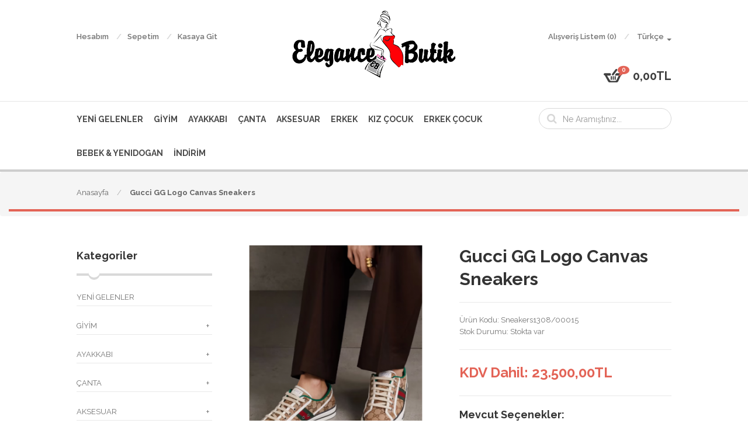

--- FILE ---
content_type: text/html; charset=utf-8
request_url: https://www.elegancebutik.org/index.php?route=product/product&product_id=1632
body_size: 9833
content:
<!DOCTYPE html>
<!--[if IE 7]> <html lang="tr" class="ie7 responsive"> <![endif]-->  
<!--[if IE 8]> <html lang="tr" class="ie8 responsive"> <![endif]-->  
<!--[if IE 9]> <html lang="tr" class="ie9 responsive"> <![endif]-->  
<!--[if !IE]><!--> <html lang="tr" class="responsive"> <!--<![endif]-->  
<head>
	<title>Gucci GG Logo Canvas Sneakers</title>
<!-- Latest compiled and minified CSS -->
<link rel="stylesheet" href="catalog/view/bootstrap-modal-source-codes/css/bootstrap.css">

<!-- Latest compiled and minified JavaScript -->
<script src="catalog/view/bootstrap-modal-source-codes/js/bootstrap.min.js"></script>
<script src="catalog/view/bootstrap-modal-source-codes/js/modals.js"></script>
	<base href="https://www.elegancebutik.org/" />

	<!-- Meta -->
	<meta charset="utf-8">
	<meta http-equiv="X-UA-Compatible" content="IE=edge,chrome=1" />
		<meta name="viewport" content="width=device-width, initial-scale=1.0">
			<meta name="description" content="gucci | guccisneakers |" />
			<meta name="keywords" content="guccisneakers, gucci," />
		
		<link href="https://www.elegancebutik.org/image/data/fav.png" rel="icon" />
			<link href="https://www.elegancebutik.org/index.php?route=product/product&amp;product_id=1632" rel="canonical" />
		
	<!-- Google Fonts -->
	<link href="//fonts.googleapis.com/css?family=Raleway:700,600,500,400,300" rel="stylesheet" type="text/css">
		
			
	<link rel="stylesheet" type="text/css" href="catalog/view/theme/cosmetico/css/bootstrap.css" />
<link rel="stylesheet" type="text/css" href="catalog/view/theme/cosmetico/css/bootstrap-theme.css" />
<link rel="stylesheet" type="text/css" href="catalog/view/theme/cosmetico/css/stylesheet.css" />
<link rel="stylesheet" type="text/css" href="catalog/view/theme/cosmetico/css/responsive.css" />
<link rel="stylesheet" type="text/css" href="catalog/view/theme/cosmetico/css/slider.css" />
<link rel="stylesheet" type="text/css" href="catalog/view/theme/cosmetico/css/camera_slider.css" />
<link rel="stylesheet" type="text/css" href="catalog/view/theme/cosmetico/css/blog.css" />
<link rel="stylesheet" type="text/css" href="catalog/view/theme/cosmetico/css/menu.css" />
<link rel="stylesheet" type="text/css" href="catalog/view/theme/cosmetico/css/filter_product.css" />
<link rel="stylesheet" type="text/css" href="catalog/view/theme/cosmetico/css/font-awesome.min.css" />
<link rel="stylesheet" type="text/css" href="catalog/view/theme/cosmetico/css/magnific-popup.css" />
<link rel="stylesheet" type="text/css" href="catalog/view/theme/cosmetico/css/jquery-ui.css" />
<link rel="stylesheet" type="text/css" href="catalog/view/theme/cosmetico/css/standard-grid.css" />
<link rel="stylesheet" type="text/css" href="catalog/view/theme/cosmetico/css/custom_color.css.php?body_font_text=&body_font_links=&body_font_links_hover=&body_price_text=e36356&body_price_old_text=808080&headlines_product_strong_text_color=&body_background_color=&top_menu_links=&top_cart_icon_background=3e3e3e&top_cart_block_number_background=e36356&top_cart_block_number_color=ffffff&top_cart_block_price=3e3e3e&top_dropdown_links_hover=ffffff&top_dropdown_links_hover_background=e36356&menu_links=&menu_border_top=e6e6e6&menu_border_bottom=cdcdcd&menu_submenu_links_hover=ffffff&menu_submenu_links_hover_background=e36356&menu_mobile_bullets_color=e36356&slider_arrow_color=b3b3b3&slider_arrow_hover_color=747474&slider_background_color=f5f5f5&slider_border_bottom_color=e36356&breadcrumb_text_color=666666&breadcrumb_background_color=f5f5f5&breadcrumb_border_bottom_color=e36356&sale_color_text=ffffff&sale_background_gradient_top=e36356&sale_background_gradient_bottom=e36356&ratings_background_gradient_top=666666&ratings_background_gradient_bottom=666666&ratings_active_background_gradient_top=e36356&ratings_active_background_gradient_bottom=e36356&buttons_color_text=ffffff&buttons_background_gradient_top=e36356&buttons_background_gradient_bottom=e36356&buttons_hover_color_text=&buttons_hover_background_gradient_top=&buttons_hover_background_gradient_bottom=&second_buttons_color_text=&second_buttons_background_gradient_top=&second_buttons_background_gradient_bottom=&second_buttons_hover_color_text=&second_buttons_hover_background_gradient_top=&second_buttons_hover_background_gradient_bottom=&carousel_arrow_color=d9d9d9&carousel_arrow_hover_color=7c7c7c&carousel_bullets_background_gradient_top=d9d9d9&carousel_bullets_background_gradient_bottom=d9d9d9&carousel_active_bullets_background_gradient_top=e36356&carousel_active_bullets_background_gradient_bottom=e36356&customfooter_color_text=969696&customfooter_color_heading=4d4d4d&customfooter_icon_background=e36356&customfooter_icon_color=ffffff&customfooter_border_color=969696&customfooter_background_color=f9f9f9&newsletter_circle_color=ffffff&newsletter_circle_background_color=e36356&newsletter_text_color=4d4d4d&newsletter_input_border_color=cdcdcd&newsletter_add_button_color=e36356&footer_color_text=&footer_color_heading=&hover_product_border_color=e36356&inputs_focus_border_color=e36356&headlines_border_bottom_color=d9d9d9&product_filter_background=f5f5f5&product_filter_icon_color=e36356&product_filter_icon_hover_color=ffffff&product_filter_icon_hover_background=e36356&selection_text_color=ffffff&selection_text_background=e36356" />
	
		<style type="text/css">
								
				 
		#slider .background { background-image:url(image/data/bg-red-slider.png);background-position:top left;background-repeat:repeat !important;background-attachment:scroll !important; }
				
				 
		.custom-footer .background, 
		.standard-body .custom-footer .background  { background-image:url(image/data/bg-red-slider.png);background-position:top left;background-repeat:repeat !important;background-attachment:scroll !important; }
					</style>
		
		
			<link rel="stylesheet" type="text/css" href="catalog/view/javascript/jquery/colorbox/colorbox.css" media="screen" />
			
	    
        	
    <script type="text/javascript" src="catalog/view/theme/cosmetico/js/jquery.min.js"></script>
<script type="text/javascript" src="catalog/view/theme/cosmetico/js/jquery-migrate-1.2.1.js"></script>
<script type="text/javascript" src="catalog/view/theme/cosmetico/js/jquery-ui.js"></script>
<script type="text/javascript" src="catalog/view/theme/cosmetico/js/bootstrap.min.js"></script>
<script type="text/javascript" src="catalog/view/theme/cosmetico/js/twitter-bootstrap-hover-dropdown.js"></script>
<script type="text/javascript" src="catalog/view/theme/cosmetico/js/jquery.themepunch.plugins.min.js"></script>
<script type="text/javascript" src="catalog/view/theme/cosmetico/js/jquery.themepunch.revolution.min.js"></script>
<script type="text/javascript" src="catalog/view/theme/cosmetico/js/camera.min.js"></script>
<script type="text/javascript" src="catalog/view/theme/cosmetico/js/products.js"></script>
<script type="text/javascript" src="catalog/view/theme/cosmetico/js/common.js"></script>
<script type="text/javascript" src="catalog/view/theme/cosmetico/js/jquery.cookie.js"></script>
<script type="text/javascript" src="catalog/view/theme/cosmetico/js/jquery.magnific-popup.min.js"></script>
<script type="text/javascript" src="catalog/view/theme/cosmetico/js/jquery.elevateZoom-3.0.3.min.js"></script>
	
	<script type="text/javascript">
	var transition = 'slide';
	var animation_time = 300;
	var checkout_text = 'Checkout';
	var continue_shopping_text = 'Continue shopping';
	var checkout_url = 'https://www.elegancebutik.org/index.php?route=checkout/checkout';
	var responsive_design = 'yes';
	</script>
			<script type="text/javascript" src="catalog/view/javascript/jquery/tabs.js"></script>
				<script type="text/javascript" src="catalog/view/javascript/jquery/colorbox/jquery.colorbox-min.js"></script>
				<script type="text/javascript" src="catalog/view/javascript/jquery/jquery.cycle.js"></script>
				
		<script>
  (function(i,s,o,g,r,a,m){i['GoogleAnalyticsObject']=r;i[r]=i[r]||function(){
  (i[r].q=i[r].q||[]).push(arguments)},i[r].l=1*new Date();a=s.createElement(o),
  m=s.getElementsByTagName(o)[0];a.async=1;a.src=g;m.parentNode.insertBefore(a,m)
  })(window,document,'script','//www.google-analytics.com/analytics.js','ga');

  ga('create', 'UA-19908328-29', 'auto');
  ga('send', 'pageview');

</script>    
	<!--[if lt IE 9]>
		<script src="http://html5shim.googlecode.com/svn/trunk/html5.js"></script>
		<script src="catalog/view/theme/cosmetico/js/respond.min.js"></script>
	<![endif]-->
</head>	
<body>
<div class="standard-body">
	<div id="main" class="">
		<div class="hover-product"></div>
		<!-- HEADER
	================================================== -->
<header>
	<div class="background-header"></div>
	<div class="slider-header">
		<!-- Top of pages -->
		<div id="top" class="full-width">
			<div class="background-top"></div>
			<div class="background">
				<div class="shadow"></div>
				<div class="pattern">
					<div class="container">
						<div class="row">
							<!-- Header Left -->
							<div class="col-sm-4" id="header-left">
								<!-- Links -->
								<ul class="header-links">
									<li><a href="https://www.elegancebutik.org/index.php?route=account/account">Hesabım</a></li>
									<li><a href="https://www.elegancebutik.org/index.php?route=checkout/cart">Sepetim</a></li>
									<li><a href="https://www.elegancebutik.org/index.php?route=checkout/checkout">Kasaya Git</a></li>
								</ul>
							</div>
							
							<!-- Header Left -->
							<div class="col-sm-4" id="header-center">
																<!-- Logo -->
								<h1><a href="https://www.elegancebutik.org/index.php?route=common/home"><img src="https://www.elegancebutik.org/image/data/elegance/logo.png" title="ELEGANCE BUTİK" alt="ELEGANCE BUTİK" /></a></h1>
															</div>
							
							<!-- Header Right -->
							<div class="col-sm-4" id="header-right">
								<!-- Links -->
								<ul class="header-links">
									<li><a href="https://www.elegancebutik.org/index.php?route=account/wishlist" id="wishlist-total">Alışveriş Listem (0)</a></li>
									<li>
	<!-- Language -->
	<form action="https://www.elegancebutik.org/index.php?route=module/language" method="post" enctype="multipart/form-data" id="language_form">
		<div class="dropdown">
															<a href="#" class="dropdown-toggle" data-hover="dropdown" data-toggle="dropdown">Türkçe <b class="caret"></b></a>
									<ul class="dropdown-menu">
			  			  <li><a href="javascript:;" onclick="$('input[name=\'language_code\']').attr('value', 'en'); $('#language_form').submit();"><img src="image/flags/gb.png" alt="English" title="English" width="16px" height="11px" /> English</a></li>
			  			  <li><a href="javascript:;" onclick="$('input[name=\'language_code\']').attr('value', 'tr'); $('#language_form').submit();"><img src="image/flags/tr.png" alt="Türkçe" title="Türkçe" width="16px" height="11px" /> Türkçe</a></li>
			  			</ul>
		</div>
		
		<input type="hidden" name="language_code" value="" />
		<input type="hidden" name="redirect" value="https://www.elegancebutik.org/index.php?route=product/product&amp;product_id=1632" />
	</form>
</li>
								</ul>
								
								<!-- Cart block -->
<div id="cart_block" class="dropdown">
	<div class="cart-heading dropdown-toogle" data-hover="dropdown" data-toggle="dropdown">
				<div class="cart-icon"><i class="icon-comment"></i><p>0</p></div> <span id="total_price">0,00TL</span>
	</div>
	<div class="dropdown-menu">
				<div class="empty">Alışveriş sepetiniz boş!</div>
			</div>
</div>
							</div>
						</div>
					</div>
					
										<div class="container-megamenu horizontal">
						<div id="megaMenuToggle">
							<div class="megamenuToogle-wrapper">
								<div class="megamenuToogle-pattern">
									<div class="container">
										<div><span></span><span></span><span></span></div>
										Navigation
									</div>
								</div>
							</div>
						</div>
						
						<div class="megamenu-wrapper">
							<div class="megamenu-pattern">
								<div class="container">
									<ul class="megamenu">
										<li class="search pull-right">
											<!-- Search -->
											<div class="search_form">
												<div class="button-search2"></div>
												<input type="text" class="input-block-level search-query" name="search2" placeholder="Ne Aramıştınız..." id="search_query2" value="" />
												
												<div id="autocomplete-results2" class="autocomplete-results"></div>
												
												<script type="text/javascript">
												$(document).ready(function() {
													$('#search_query2').autocomplete({
														delay: 0,
														appendTo: "#autocomplete-results2",
														source: function(request, response) {		
															$.ajax({
																url: 'index.php?route=search/autocomplete&filter_name=' +  encodeURIComponent(request.term),
																dataType: 'json',
																success: function(json) {
																	response($.map(json, function(item) {
																		return {
																			label: item.name,
																			value: item.product_id,
																			href: item.href,
																			thumb: item.thumb,
																			desc: item.desc,
																			price: item.price
																		}
																	}));
																}
															});
														},
														select: function(event, ui) {
															document.location.href = ui.item.href;
															
															return false;
														},
														focus: function(event, ui) {
													      	return false;
													   	},
													   	minLength: 2
													})
													.data( "ui-autocomplete" )._renderItem = function( ul, item ) {
													  return $( "<li>" )
													    .append( "<a><img src='" + item.thumb + "' alt=''>" + item.label + "<br><span class='description'>" + item.desc + "</span><br><span class='price'>" + item.price + "</span></a>" )
													    .appendTo( ul );
													};
												});
												</script>
											</div>
										</li>
																														<li>
											<a href="https://www.elegancebutik.org/index.php?route=product/category&amp;path=79"><span><strong>YENİ GELENLER</strong></span></a>
																															</li>
																														<li class="with-sub-menu hover"><p class="close-menu"></p>
											<a href="https://www.elegancebutik.org/index.php?route=product/category&amp;path=192"><span><strong>GİYİM</strong></span></a>
																																											<div class="sub-menu" style="width: 700px">
												<div class="content">
													<div class="row hover-menu">
																												<div class="col-sm-4">
															<div class="menu">
																<ul>
																  																  																  																  <li><a href="https://www.elegancebutik.org/index.php?route=product/category&amp;path=192_194" onclick="window.location = 'http://www.elegancebutik.org/index.php?route=product/category&amp;path=192_194';">Gömlek/Üst/Triko</a></li>
																  																  																  																  <li><a href="https://www.elegancebutik.org/index.php?route=product/category&amp;path=192_197" onclick="window.location = 'http://www.elegancebutik.org/index.php?route=product/category&amp;path=192_197';">Mayo</a></li>
																  																  																</ul>
															</div>
														</div>
																												<div class="col-sm-4">
															<div class="menu">
																<ul>
																  																  																  																  <li><a href="https://www.elegancebutik.org/index.php?route=product/category&amp;path=192_195" onclick="window.location = 'http://www.elegancebutik.org/index.php?route=product/category&amp;path=192_195';">T-shirt</a></li>
																  																  																  																  <li><a href="https://www.elegancebutik.org/index.php?route=product/category&amp;path=192_193" onclick="window.location = 'http://www.elegancebutik.org/index.php?route=product/category&amp;path=192_193';">Mont / Ceket</a></li>
																  																  																</ul>
															</div>
														</div>
																											</div>
												</div>
											</div>
																					</li>
																														<li class="with-sub-menu hover"><p class="close-menu"></p>
											<a href="https://www.elegancebutik.org/index.php?route=product/category&amp;path=107"><span><strong>AYAKKABI</strong></span></a>
																																											<div class="sub-menu" style="width: 220px">
												<div class="content">
													<div class="row hover-menu">
																												<div class="col-sm-12">
															<div class="menu">
																<ul>
																  																  																  																  <li><a href="https://www.elegancebutik.org/index.php?route=product/category&amp;path=107_108" onclick="window.location = 'http://www.elegancebutik.org/index.php?route=product/category&amp;path=107_108';">Babet</a></li>
																  																  																  																  <li><a href="https://www.elegancebutik.org/index.php?route=product/category&amp;path=107_191" onclick="window.location = 'http://www.elegancebutik.org/index.php?route=product/category&amp;path=107_191';">Plaftorm</a></li>
																  																  																  																  <li><a href="https://www.elegancebutik.org/index.php?route=product/category&amp;path=107_109" onclick="window.location = 'http://www.elegancebutik.org/index.php?route=product/category&amp;path=107_109';">Espadril</a></li>
																  																  																  																  <li><a href="https://www.elegancebutik.org/index.php?route=product/category&amp;path=107_110" onclick="window.location = 'http://www.elegancebutik.org/index.php?route=product/category&amp;path=107_110';">Sandalet</a></li>
																  																  																  																  <li><a href="https://www.elegancebutik.org/index.php?route=product/category&amp;path=107_111" onclick="window.location = 'http://www.elegancebutik.org/index.php?route=product/category&amp;path=107_111';">Terlik</a></li>
																  																  																  																  <li><a href="https://www.elegancebutik.org/index.php?route=product/category&amp;path=107_112" onclick="window.location = 'http://www.elegancebutik.org/index.php?route=product/category&amp;path=107_112';">Topuklu</a></li>
																  																  																  																  <li><a href="https://www.elegancebutik.org/index.php?route=product/category&amp;path=107_113" onclick="window.location = 'http://www.elegancebutik.org/index.php?route=product/category&amp;path=107_113';">Sneakers</a></li>
																  																  																  																  <li><a href="https://www.elegancebutik.org/index.php?route=product/category&amp;path=107_156" onclick="window.location = 'http://www.elegancebutik.org/index.php?route=product/category&amp;path=107_156';">Canvas</a></li>
																  																  																  																  <li><a href="https://www.elegancebutik.org/index.php?route=product/category&amp;path=107_116" onclick="window.location = 'http://www.elegancebutik.org/index.php?route=product/category&amp;path=107_116';">Loafers</a></li>
																  																  																  																  <li><a href="https://www.elegancebutik.org/index.php?route=product/category&amp;path=107_115" onclick="window.location = 'http://www.elegancebutik.org/index.php?route=product/category&amp;path=107_115';">Bot</a></li>
																  																  																</ul>
															</div>
														</div>
																											</div>
												</div>
											</div>
																					</li>
																														<li class="with-sub-menu hover"><p class="close-menu"></p>
											<a href="https://www.elegancebutik.org/index.php?route=product/category&amp;path=118"><span><strong>ÇANTA</strong></span></a>
																																											<div class="sub-menu" style="width: 500px">
												<div class="content">
													<div class="row hover-menu">
																												<div class="col-sm-6">
															<div class="menu">
																<ul>
																  																  																  																  <li><a href="https://www.elegancebutik.org/index.php?route=product/category&amp;path=118_190" onclick="window.location = 'http://www.elegancebutik.org/index.php?route=product/category&amp;path=118_190';">Bel Çantası</a></li>
																  																  																  																  <li><a href="https://www.elegancebutik.org/index.php?route=product/category&amp;path=118_188" onclick="window.location = 'http://www.elegancebutik.org/index.php?route=product/category&amp;path=118_188';">Clutch</a></li>
																  																  																  																  <li><a href="https://www.elegancebutik.org/index.php?route=product/category&amp;path=118_119" onclick="window.location = 'http://www.elegancebutik.org/index.php?route=product/category&amp;path=118_119';">Tote Çanta</a></li>
																  																  																</ul>
															</div>
														</div>
																												<div class="col-sm-6">
															<div class="menu">
																<ul>
																  																  																  																  <li><a href="https://www.elegancebutik.org/index.php?route=product/category&amp;path=118_120" onclick="window.location = 'http://www.elegancebutik.org/index.php?route=product/category&amp;path=118_120';">Omuz Çantası</a></li>
																  																  																  																  <li><a href="https://www.elegancebutik.org/index.php?route=product/category&amp;path=118_122" onclick="window.location = 'http://www.elegancebutik.org/index.php?route=product/category&amp;path=118_122';">Sırt Çantası</a></li>
																  																  																  																  <li><a href="https://www.elegancebutik.org/index.php?route=product/category&amp;path=118_121" onclick="window.location = 'http://www.elegancebutik.org/index.php?route=product/category&amp;path=118_121';">Cüzdan</a></li>
																  																  																</ul>
															</div>
														</div>
																											</div>
												</div>
											</div>
																					</li>
																														<li class="with-sub-menu hover"><p class="close-menu"></p>
											<a href="https://www.elegancebutik.org/index.php?route=product/category&amp;path=135"><span><strong>AKSESUAR</strong></span></a>
																																											<div class="sub-menu" style="width: 220px">
												<div class="content">
													<div class="row hover-menu">
																												<div class="col-sm-12">
															<div class="menu">
																<ul>
																  																  																  																  <li><a href="https://www.elegancebutik.org/index.php?route=product/category&amp;path=135_182" onclick="window.location = 'http://www.elegancebutik.org/index.php?route=product/category&amp;path=135_182';">Eldiven </a></li>
																  																  																  																  <li><a href="https://www.elegancebutik.org/index.php?route=product/category&amp;path=135_136" onclick="window.location = 'http://www.elegancebutik.org/index.php?route=product/category&amp;path=135_136';">Gözlük</a></li>
																  																  																  																  <li><a href="https://www.elegancebutik.org/index.php?route=product/category&amp;path=135_196" onclick="window.location = 'http://www.elegancebutik.org/index.php?route=product/category&amp;path=135_196';">Takı</a></li>
																  																  																  																  <li><a href="https://www.elegancebutik.org/index.php?route=product/category&amp;path=135_137" onclick="window.location = 'http://www.elegancebutik.org/index.php?route=product/category&amp;path=135_137';">Saat</a></li>
																  																  																  																  <li><a href="https://www.elegancebutik.org/index.php?route=product/category&amp;path=135_138" onclick="window.location = 'http://www.elegancebutik.org/index.php?route=product/category&amp;path=135_138';">Şapka-Şal-Fular-Eşarp</a></li>
																  																  																  																  <li><a href="https://www.elegancebutik.org/index.php?route=product/category&amp;path=135_139" onclick="window.location = 'http://www.elegancebutik.org/index.php?route=product/category&amp;path=135_139';">Kemer</a></li>
																  																  																</ul>
															</div>
														</div>
																											</div>
												</div>
											</div>
																					</li>
																														<li class="with-sub-menu hover"><p class="close-menu"></p>
											<a href="https://www.elegancebutik.org/index.php?route=product/category&amp;path=141"><span><strong>ERKEK</strong></span></a>
																																											<div class="sub-menu" style="width: 220px">
												<div class="content">
													<div class="row hover-menu">
																												<div class="col-sm-12">
															<div class="menu">
																<ul>
																  																  																  																  <li><a href="https://www.elegancebutik.org/index.php?route=product/category&amp;path=141_142" onclick="window.location = 'http://www.elegancebutik.org/index.php?route=product/category&amp;path=141_142';">Gömlek</a></li>
																  																  																  																  <li><a href="https://www.elegancebutik.org/index.php?route=product/category&amp;path=141_143" onclick="window.location = 'http://www.elegancebutik.org/index.php?route=product/category&amp;path=141_143';">T-shirt</a></li>
																  																  																  																  <li><a href="https://www.elegancebutik.org/index.php?route=product/category&amp;path=141_145" onclick="window.location = 'http://www.elegancebutik.org/index.php?route=product/category&amp;path=141_145';">Hırka - Kazak</a></li>
																  																  																  																  <li><a href="https://www.elegancebutik.org/index.php?route=product/category&amp;path=141_148" onclick="window.location = 'http://www.elegancebutik.org/index.php?route=product/category&amp;path=141_148';">Anorak</a></li>
																  																  																  																  <li><a href="https://www.elegancebutik.org/index.php?route=product/category&amp;path=141_150" onclick="window.location = 'http://www.elegancebutik.org/index.php?route=product/category&amp;path=141_150';">Ayakkabı</a></li>
																  																  																  																  <li><a href="https://www.elegancebutik.org/index.php?route=product/category&amp;path=141_151" onclick="window.location = 'http://www.elegancebutik.org/index.php?route=product/category&amp;path=141_151';">Sneakers</a></li>
																  																  																  																  <li><a href="https://www.elegancebutik.org/index.php?route=product/category&amp;path=141_152" onclick="window.location = 'http://www.elegancebutik.org/index.php?route=product/category&amp;path=141_152';">Saat</a></li>
																  																  																  																  <li><a href="https://www.elegancebutik.org/index.php?route=product/category&amp;path=141_153" onclick="window.location = 'http://www.elegancebutik.org/index.php?route=product/category&amp;path=141_153';">Kemer</a></li>
																  																  																  																  <li><a href="https://www.elegancebutik.org/index.php?route=product/category&amp;path=141_187" onclick="window.location = 'http://www.elegancebutik.org/index.php?route=product/category&amp;path=141_187';">Çanta</a></li>
																  																  																</ul>
															</div>
														</div>
																											</div>
												</div>
											</div>
																					</li>
																														<li>
											<a href="https://www.elegancebutik.org/index.php?route=product/category&amp;path=183"><span><strong>KIZ ÇOCUK</strong></span></a>
																															</li>
																														<li>
											<a href="https://www.elegancebutik.org/index.php?route=product/category&amp;path=184"><span><strong>ERKEK ÇOCUK</strong></span></a>
																															</li>
																														<li>
											<a href="https://www.elegancebutik.org/index.php?route=product/category&amp;path=198"><span><strong>BEBEK &amp; YENIDOGAN</strong></span></a>
																															</li>
																														<li class="with-sub-menu hover"><p class="close-menu"></p>
											<a href="https://www.elegancebutik.org/index.php?route=product/category&amp;path=174"><span><strong>İNDİRİM</strong></span></a>
																																											<div class="sub-menu" style="width: 100%">
												<div class="content">
													<div class="row hover-menu">
																												<div class="col-sm-3">
															<div class="menu">
																<ul>
																  																  																  																  <li><a href="https://www.elegancebutik.org/index.php?route=product/category&amp;path=174_175" onclick="window.location = 'http://www.elegancebutik.org/index.php?route=product/category&amp;path=174_175';">KADIN</a></li>
																  																  																</ul>
															</div>
														</div>
																												<div class="col-sm-3">
															<div class="menu">
																<ul>
																  																  																  																  <li><a href="https://www.elegancebutik.org/index.php?route=product/category&amp;path=174_176" onclick="window.location = 'http://www.elegancebutik.org/index.php?route=product/category&amp;path=174_176';">ERKEK</a></li>
																  																  																</ul>
															</div>
														</div>
																											</div>
												</div>
											</div>
																					</li>
																			</ul>
								</div>
							</div>
						</div>
					</div>
									</div>
			</div>
		</div>
	</div>
	
		</header>
<!-- BREADCRUMB
	================================================== -->
<div class="breadcrumb full-width">
	<div class="background-breadcrumb"></div>
	<div class="background">
		<div class="shadow"></div>
		<div class="pattern">
			<div class="container">
				<div class="clearfix">
					<ul>
												<li><a href="https://www.elegancebutik.org/index.php?route=common/home">Anasayfa</a></li>
												<li><a href="https://www.elegancebutik.org/index.php?route=product/product&amp;product_id=1632">Gucci GG Logo Canvas Sneakers</a></li>
											</ul>
				</div>
			</div>
		</div>
	</div>
</div>

<!-- MAIN CONTENT
	================================================== -->
<div class="main-content full-width inner-page">
	<div class="background-content"></div>
	<div class="background">
		<div class="shadow"></div>
		<div class="pattern">
			<div class="container">
												
								
				<div class="row">
										<div class="col-sm-3" id="column_left">
						<div class="box">
  <div class="box-heading">Kategoriler</div>
  <div class="strip-line"></div>
  <div class="box-content box-category">
    <ul class="accordion" id="accordion-category">
            <li class="accordion">
                <a href="https://www.elegancebutik.org/index.php?route=product/category&amp;path=79">YENİ GELENLER</a>
                      </li>
            <li class="accordion">
                <a href="https://www.elegancebutik.org/index.php?route=product/category&amp;path=192">GİYİM</a>
                        <span class="head"><a style="float:right;padding-right:5px" class="accordion-toggle collapsed" data-toggle="collapse" data-parent="#accordion-category" href="#category2"><span class="plus">+</span><span class="minus">-</span></a></span>
                <div id="category2" class="panel-collapse collapse " style="clear:both">
        	<ul>
		       		        <li>
		         		         <a href="https://www.elegancebutik.org/index.php?route=product/category&amp;path=192_194">Gömlek/Üst/Triko</a>
		         		        </li>
		       		        <li>
		         		         <a href="https://www.elegancebutik.org/index.php?route=product/category&amp;path=192_197">Mayo</a>
		         		        </li>
		       		        <li>
		         		         <a href="https://www.elegancebutik.org/index.php?route=product/category&amp;path=192_195">T-shirt</a>
		         		        </li>
		       		        <li>
		         		         <a href="https://www.elegancebutik.org/index.php?route=product/category&amp;path=192_193">Mont / Ceket</a>
		         		        </li>
		       	        </ul>
        </div>
                      </li>
            <li class="accordion">
                <a href="https://www.elegancebutik.org/index.php?route=product/category&amp;path=107">AYAKKABI</a>
                        <span class="head"><a style="float:right;padding-right:5px" class="accordion-toggle collapsed" data-toggle="collapse" data-parent="#accordion-category" href="#category3"><span class="plus">+</span><span class="minus">-</span></a></span>
                <div id="category3" class="panel-collapse collapse " style="clear:both">
        	<ul>
		       		        <li>
		         		         <a href="https://www.elegancebutik.org/index.php?route=product/category&amp;path=107_108">Babet</a>
		         		        </li>
		       		        <li>
		         		         <a href="https://www.elegancebutik.org/index.php?route=product/category&amp;path=107_191">Plaftorm</a>
		         		        </li>
		       		        <li>
		         		         <a href="https://www.elegancebutik.org/index.php?route=product/category&amp;path=107_109">Espadril</a>
		         		        </li>
		       		        <li>
		         		         <a href="https://www.elegancebutik.org/index.php?route=product/category&amp;path=107_110">Sandalet</a>
		         		        </li>
		       		        <li>
		         		         <a href="https://www.elegancebutik.org/index.php?route=product/category&amp;path=107_111">Terlik</a>
		         		        </li>
		       		        <li>
		         		         <a href="https://www.elegancebutik.org/index.php?route=product/category&amp;path=107_112">Topuklu</a>
		         		        </li>
		       		        <li>
		         		         <a href="https://www.elegancebutik.org/index.php?route=product/category&amp;path=107_113">Sneakers</a>
		         		        </li>
		       		        <li>
		         		         <a href="https://www.elegancebutik.org/index.php?route=product/category&amp;path=107_156">Canvas</a>
		         		        </li>
		       		        <li>
		         		         <a href="https://www.elegancebutik.org/index.php?route=product/category&amp;path=107_116">Loafers</a>
		         		        </li>
		       		        <li>
		         		         <a href="https://www.elegancebutik.org/index.php?route=product/category&amp;path=107_115">Bot</a>
		         		        </li>
		       	        </ul>
        </div>
                      </li>
            <li class="accordion">
                <a href="https://www.elegancebutik.org/index.php?route=product/category&amp;path=118">ÇANTA</a>
                        <span class="head"><a style="float:right;padding-right:5px" class="accordion-toggle collapsed" data-toggle="collapse" data-parent="#accordion-category" href="#category4"><span class="plus">+</span><span class="minus">-</span></a></span>
                <div id="category4" class="panel-collapse collapse " style="clear:both">
        	<ul>
		       		        <li>
		         		         <a href="https://www.elegancebutik.org/index.php?route=product/category&amp;path=118_190">Bel Çantası</a>
		         		        </li>
		       		        <li>
		         		         <a href="https://www.elegancebutik.org/index.php?route=product/category&amp;path=118_188">Clutch</a>
		         		        </li>
		       		        <li>
		         		         <a href="https://www.elegancebutik.org/index.php?route=product/category&amp;path=118_119">Tote Çanta</a>
		         		        </li>
		       		        <li>
		         		         <a href="https://www.elegancebutik.org/index.php?route=product/category&amp;path=118_120">Omuz Çantası</a>
		         		        </li>
		       		        <li>
		         		         <a href="https://www.elegancebutik.org/index.php?route=product/category&amp;path=118_122">Sırt Çantası</a>
		         		        </li>
		       		        <li>
		         		         <a href="https://www.elegancebutik.org/index.php?route=product/category&amp;path=118_121">Cüzdan</a>
		         		        </li>
		       	        </ul>
        </div>
                      </li>
            <li class="accordion">
                <a href="https://www.elegancebutik.org/index.php?route=product/category&amp;path=135">AKSESUAR</a>
                        <span class="head"><a style="float:right;padding-right:5px" class="accordion-toggle collapsed" data-toggle="collapse" data-parent="#accordion-category" href="#category5"><span class="plus">+</span><span class="minus">-</span></a></span>
                <div id="category5" class="panel-collapse collapse " style="clear:both">
        	<ul>
		       		        <li>
		         		         <a href="https://www.elegancebutik.org/index.php?route=product/category&amp;path=135_182">Eldiven </a>
		         		        </li>
		       		        <li>
		         		         <a href="https://www.elegancebutik.org/index.php?route=product/category&amp;path=135_136">Gözlük</a>
		         		        </li>
		       		        <li>
		         		         <a href="https://www.elegancebutik.org/index.php?route=product/category&amp;path=135_196">Takı</a>
		         		        </li>
		       		        <li>
		         		         <a href="https://www.elegancebutik.org/index.php?route=product/category&amp;path=135_137">Saat</a>
		         		        </li>
		       		        <li>
		         		         <a href="https://www.elegancebutik.org/index.php?route=product/category&amp;path=135_138">Şapka-Şal-Fular-Eşarp</a>
		         		        </li>
		       		        <li>
		         		         <a href="https://www.elegancebutik.org/index.php?route=product/category&amp;path=135_139">Kemer</a>
		         		        </li>
		       	        </ul>
        </div>
                      </li>
            <li class="accordion">
                <a href="https://www.elegancebutik.org/index.php?route=product/category&amp;path=141">ERKEK</a>
                        <span class="head"><a style="float:right;padding-right:5px" class="accordion-toggle collapsed" data-toggle="collapse" data-parent="#accordion-category" href="#category6"><span class="plus">+</span><span class="minus">-</span></a></span>
                <div id="category6" class="panel-collapse collapse " style="clear:both">
        	<ul>
		       		        <li>
		         		         <a href="https://www.elegancebutik.org/index.php?route=product/category&amp;path=141_142">Gömlek</a>
		         		        </li>
		       		        <li>
		         		         <a href="https://www.elegancebutik.org/index.php?route=product/category&amp;path=141_143">T-shirt</a>
		         		        </li>
		       		        <li>
		         		         <a href="https://www.elegancebutik.org/index.php?route=product/category&amp;path=141_145">Hırka - Kazak</a>
		         		        </li>
		       		        <li>
		         		         <a href="https://www.elegancebutik.org/index.php?route=product/category&amp;path=141_148">Anorak</a>
		         		        </li>
		       		        <li>
		         		         <a href="https://www.elegancebutik.org/index.php?route=product/category&amp;path=141_150">Ayakkabı</a>
		         		        </li>
		       		        <li>
		         		         <a href="https://www.elegancebutik.org/index.php?route=product/category&amp;path=141_151">Sneakers</a>
		         		        </li>
		       		        <li>
		         		         <a href="https://www.elegancebutik.org/index.php?route=product/category&amp;path=141_152">Saat</a>
		         		        </li>
		       		        <li>
		         		         <a href="https://www.elegancebutik.org/index.php?route=product/category&amp;path=141_153">Kemer</a>
		         		        </li>
		       		        <li>
		         		         <a href="https://www.elegancebutik.org/index.php?route=product/category&amp;path=141_187">Çanta</a>
		         		        </li>
		       	        </ul>
        </div>
                      </li>
            <li class="accordion">
                <a href="https://www.elegancebutik.org/index.php?route=product/category&amp;path=183">KIZ ÇOCUK</a>
                      </li>
            <li class="accordion">
                <a href="https://www.elegancebutik.org/index.php?route=product/category&amp;path=184">ERKEK ÇOCUK</a>
                      </li>
            <li class="accordion">
                <a href="https://www.elegancebutik.org/index.php?route=product/category&amp;path=198">BEBEK &amp; YENIDOGAN</a>
                      </li>
            <li class="accordion">
                <a href="https://www.elegancebutik.org/index.php?route=product/category&amp;path=174">İNDİRİM</a>
                        <span class="head"><a style="float:right;padding-right:5px" class="accordion-toggle collapsed" data-toggle="collapse" data-parent="#accordion-category" href="#category10"><span class="plus">+</span><span class="minus">-</span></a></span>
                <div id="category10" class="panel-collapse collapse " style="clear:both">
        	<ul>
		       		        <li>
		         		         <a href="https://www.elegancebutik.org/index.php?route=product/category&amp;path=174_175">KADIN</a>
		         		        </li>
		       		        <li>
		         		         <a href="https://www.elegancebutik.org/index.php?route=product/category&amp;path=174_176">ERKEK</a>
		         		        </li>
		       	        </ul>
        </div>
                      </li>
          </ul>
  </div>
</div>
<div id="banner1" class="banner">
  </div>
<script type="text/javascript"><!--
$(document).ready(function() {
	$('#banner1 div:first-child').css('display', 'block');
});

var banner = function() {
	$('#banner1').cycle({
		before: function(current, next) {
			$(next).parent().height($(next).outerHeight());
		}
	});
}

setTimeout(banner, 2000);
//--></script>					</div>
										
										<div class="col-sm-9">
												
												
						<div class="row">
														<div class="col-sm-12 center-column">

																
																
<div itemscope itemtype="http://data-vocabulary.org/Product">
  <div class="product-info">
  	<div class="row">
  		<div class="col-sm-12">
  			<div class="row">
			    			    <script>
			    	$(document).ready(function(){
			    						    		$('#image').elevateZoom({
								zoomWindowFadeIn: 500,
								zoomWindowFadeOut: 500,
								zoomWindowOffetx: 20,
								zoomWindowOffety: -1,
								cursor: "pointer",
								lensFadeIn: 500,
								lensFadeOut: 500,
				    		});
			    					    		
			    		$('.thumbnails a').click(function() {
			    			var smallImage = $(this).attr('data-image');
			    			var largeImage = $(this).attr('data-zoom-image');
			    			var ez =   $('#image').data('elevateZoom');	
			    			$('#ex1').attr('href', largeImage);  
			    			ez.swaptheimage(smallImage, largeImage); 
			    			return false;
			    		});
			    	});
			    </script>
			    			    			    <div class="col-sm-6 popup-gallery">
			      <div class="row">
			      	  			      	  
				      <div class="col-sm-12">
				      						      <div class="product-image cloud-zoom">
					      	 					      	 
					     	 <a href="https://www.elegancebutik.org/image/cache/data/15,1-500x500.png" title="Gucci GG Logo Canvas Sneakers" id="ex1"><img src="https://www.elegancebutik.org/image/cache/data/15,1-400x400.png" title="Gucci GG Logo Canvas Sneakers" alt="Gucci GG Logo Canvas Sneakers" id="image" itemprop="image" data-zoom-image="https://www.elegancebutik.org/image/cache/data/15,1-500x500.png" /></a>
					      </div>
					  	 				      </div>
				      
				      			      </div>
			    </div>

			    <div class="col-sm-6 product-center clearfix">
			     <div class="description">
			     	<h2 id="title-page" itemprop="name">Gucci GG Logo Canvas Sneakers</h2>
			     </div>
			     <div itemprop="offerDetails" itemscope itemtype="http://data-vocabulary.org/Offer">
			      <div class="description">
			        			        <span>Ürün Kodu:</span> Sneakers1308/00015<br />
			        			        <span>Stok Durumu:</span> Stokta var</div>
			      			      <div class="price">
			        			        <span class="price-new">KDV Dahil: <span itemprop="price">23.500,00TL</span></span>
			        			        <br />
			        			        			        			      </div>
			      			     </div>
			      			      <div class="options">
			        <h2>Mevcut Seçenekler:</h2>
			        			        			        <div id="option-1608" class="option">
			          			          <span class="required">*</span>
			          			          <b>Ayakkabı No:</b><br />
			          <select name="option[1608]">
			            <option value=""> --- Seçiniz --- </option>
			            			            <option value="6829">36			            			            </option>
			            			            <option value="6830">37			            			            </option>
			            			            <option value="6831">38			            			            </option>
			            			            <option value="6832">39			            			            </option>
			            			            <option value="6833">40			            			            </option>
			            			          </select>
			        </div>
			        			        			        			        			        			        			        			        			        			        			        			      </div>
			      			      <div class="cart">
			        <div class="add-to-cart clearfix">
			          <p>Miktar:</p>
			          <div class="quantity">
				          <input type="text" name="quantity" id="quantity_wanted" size="2" value="1" />
				          <a href="#" id="q_up"><i class="icon-plus"></i></a>
				          <a href="#" id="q_down"><i class="icon-minus"></i></a>
			          </div>
			          <input type="hidden" name="product_id" size="2" value="1632" />
			          &nbsp;
			          <input type="button" value="Sepete Ekle" id="button-cart" class="button" />
			        </div>
			        
			        <div class="links">
			        	<a onclick="addToWishList('1632');">A. Listeme Ekle</a>
			        	<a onclick="addToCompare('1632');">Ürün Karşılaştır</a>
			        </div>
			         
			        			      </div>
			      			      <div class="review">
			      				      	<span itemprop="review" class="hidden" itemscope itemtype="http://data-vocabulary.org/Review-aggregate">
			      		<span itemprop="itemreviewed">Gucci GG Logo Canvas Sneakers</span>
			      		<span itemprop="rating">5</span>
			      		<span itemprop="votes">2</span>
			      	</span>
			      				        <div class="rating"><i class="icon-star active"></i><i class="icon-star active"></i><i class="icon-star active"></i><i class="icon-star active"></i><i class="icon-star active"></i>&nbsp;&nbsp;&nbsp;<a onclick="$('a[href=\'#tab-review\']').trigger('click');">2 yorum</a>&nbsp;&nbsp;|&nbsp;&nbsp;<a onclick="$('a[href=\'#tab-review\']').trigger('click');">Yorum Yap</a></div>
			        			        <div class="share"><!-- AddThis Button BEGIN -->
			          <div class="addthis_default_style"><a class="addthis_button_compact">Paylaş</a> <a class="addthis_button_email"></a><a class="addthis_button_print"></a> <a class="addthis_button_facebook"></a> <a class="addthis_button_twitter"></a></div>
			          <script type="text/javascript" src="//s7.addthis.com/js/250/addthis_widget.js"></script> 
			          <!-- AddThis Button END --> 
			        </div>
			        			      </div>
			      		    	</div>
		    </div>
    	</div>
    	
    	    </div>
  </div>
    <div id="tabs" class="htabs">
  	<a href="#tab-description">Açıklama</a><a href="#tab-review">Yorumlar (2)</a>  </div>
    <div id="tab-description" class="tab-content" itemprop="description"><ul style="box-sizing: border-box; -webkit-font-smoothing: antialiased; margin: 1em 0px 1em 24px; padding-right: 0px; padding-left: 0px; list-style: none; color: rgb(0, 0, 0); font-family: ChronicleText, Georgia, serif; font-size: 16px; letter-spacing: 0.4px;">
	<li style="box-sizing: border-box; -webkit-font-smoothing: antialiased; margin: 0px; padding: 0px; list-style: outside disc;">Rubber sole measures approximately 20mm/ 1 inch</li>
	<li style="box-sizing: border-box; -webkit-font-smoothing: antialiased; margin: 0px; padding: 0px; list-style: outside disc;">Multicolored canvas</li>
	<li style="box-sizing: border-box; -webkit-font-smoothing: antialiased; margin: 0px; padding: 0px; list-style: outside disc;">Lace-up front</li>
</ul>
</div>
      <div id="tab-review" class="tab-content">
    <div id="review"></div>
    <h2 id="review-title">Yorum Yap</h2>
    <b>Adınız:</b><br />
    <input type="text" name="name" value="" />
    <br />
    <br />
    <b>Yorumunuz:</b>
    <textarea name="text" cols="40" rows="8" style="width: 100%;"></textarea>
    <span style="font-size: 11px;"><span style="color: #FF0000;">Not:</span> HTML'ye dönüştürülmez!</span><br />
    <br />
    <b>Oylama:</b> <span>Kötü</span>&nbsp;
    <input type="radio" name="rating" value="1" />
    &nbsp;
    <input type="radio" name="rating" value="2" />
    &nbsp;
    <input type="radio" name="rating" value="3" />
    &nbsp;
    <input type="radio" name="rating" value="4" />
    &nbsp;
    <input type="radio" name="rating" value="5" />
    &nbsp;<span>İyi</span><br />
    <br />
    <b>Doğrulama kodunu giriniz:</b><br />
    <input type="text" name="captcha" value="" />
    <br />
    <img src="index.php?route=product/product/captcha" alt="" id="captcha" /><br />
    <br />
    <div class="buttons">
      <div class="right"><a id="button-review" class="button">Devam</a></div>
    </div>
  </div>
      <div class="tags_product"><b>Etiketler:</b>
            <a href="https://www.elegancebutik.org/index.php?route=product/search&amp;tag=guccitenniscanvassneakers">guccitenniscanvassneakers</a>
          </div>
    </div>
<script type="text/javascript"><!--
$(document).ready(function() {
	$('.popup-gallery').magnificPopup({
		delegate: 'a',
		type: 'image',
		tLoading: 'Loading image #%curr%...',
		mainClass: 'mfp-img-mobile',
		gallery: {
			enabled: true,
			navigateByImgClick: true,
			preload: [0,1] // Will preload 0 - before current, and 1 after the current image
		},
		image: {
			tError: '<a href="%url%">The image #%curr%</a> could not be loaded.',
			titleSrc: function(item) {
				return item.el.attr('title');
			}
		}
	});
});
//--></script> 
<script type="text/javascript"><!--
$('#button-cart').bind('click', function() {
	$.ajax({
		url: 'index.php?route=checkout/cart/add',
		type: 'post',
		data: $('.product-info input[type=\'text\'], .product-info input[type=\'hidden\'], .product-info input[type=\'radio\']:checked, .product-info input[type=\'checkbox\']:checked, .product-info select, .product-info textarea'),
		dataType: 'json',
		success: function(json) {
			$('.success, .warning, .attention, information, .error').remove();
			
			if (json['error']) {
				if (json['error']['option']) {
					for (i in json['error']['option']) {
						$('#option-' + i).after('<span class="error">' + json['error']['option'][i] + '</span>');
					}
				}
			} 
			
			if (json['success']) {
				$.magnificPopup.open({
				  items: {
				    src: '<div class="clearfix">' + json['success'] + '<br><br><a href="#" class="popup-modal-dismiss button-continue-shopping">« ' + continue_shopping_text + '</a><a href="' + checkout_url + '" class="button-checkout">' + checkout_text + ' »</a></div>', 
				    type: 'inline'
				  },
				  fixedContentPos: false,
				  fixedBgPos: true,
				  overflowY: 'auto',
				  closeBtnInside: true,
				  preloader: false,
				  midClick: true,
				  removalDelay: 300,
				  mainClass: 'notification'
				});
				
				$('#cart_block').load('index.php?route=module/cart #cart_block > *');
			}	
		}
	});
});
//--></script>
<script type="text/javascript" src="catalog/view/javascript/jquery/ajaxupload.js"></script>
<script type="text/javascript"><!--
$('#review .pagination a').live('click', function() {
	$('#review').fadeOut('slow');
		
	$('#review').load(this.href);
	
	$('#review').fadeIn('slow');
	
	return false;
});			

$('#review').load('index.php?route=product/product/review&product_id=1632');

$('#button-review').bind('click', function() {
	$.ajax({
		url: 'index.php?route=product/product/write&product_id=1632',
		type: 'post',
		dataType: 'json',
		data: 'name=' + encodeURIComponent($('input[name=\'name\']').val()) + '&text=' + encodeURIComponent($('textarea[name=\'text\']').val()) + '&rating=' + encodeURIComponent($('input[name=\'rating\']:checked').val() ? $('input[name=\'rating\']:checked').val() : '') + '&captcha=' + encodeURIComponent($('input[name=\'captcha\']').val()),
		beforeSend: function() {
			$('.success, .warning').remove();
			$('#button-review').attr('disabled', true);
			$('#review-title').after('<div class="attention"><img src="catalog/view/theme/default/image/loading.gif" alt="" /> Lütfen bekleyiniz!</div>');
		},
		complete: function() {
			$('#button-review').attr('disabled', false);
			$('.attention').remove();
		},
		success: function(data) {
			if (data['error']) {
				$('#review-title').after('<div class="warning">' + data['error'] + '</div>');
			}
			
			if (data['success']) {
				$('#review-title').after('<div class="success">' + data['success'] + '</div>');
								
				$('input[name=\'name\']').val('');
				$('textarea[name=\'text\']').val('');
				$('input[name=\'rating\']:checked').attr('checked', '');
				$('input[name=\'captcha\']').val('');
			}
		}
	});
});
//--></script> 
<script type="text/javascript"><!--
$('#tabs a').tabs();
//--></script> 
<script type="text/javascript" src="catalog/view/javascript/jquery/ui/jquery-ui-timepicker-addon.js"></script> 
<script type="text/javascript"><!--
$(document).ready(function() {
	if ($.browser.msie && $.browser.version == 6) {
		$('.date, .datetime, .time').bgIframe();
	}

	$('.date').datepicker({dateFormat: 'yy-mm-dd'});
	$('.datetime').datetimepicker({
		dateFormat: 'yy-mm-dd',
		timeFormat: 'h:m'
	});
	$('.time').timepicker({timeFormat: 'h:m'});
});
//--></script> 
							</div>
							
													</div>
					</div>
				</div>
				
				<div class="row">	
					<div class="col-sm-12">	
											</div>
				</div>
			</div>
		</div>
	</div>				  
</div>	
	<!-- FOOTER
		================================================== -->
	<div class="footer full-width">
		<div class="background-footer"></div>
		<div class="background">
			<div class="shadow"></div>
			<div class="pattern">
				<div class="container">
										<div class="row">
												
												
						<!-- Information -->
						<div class="col-sm-3">
							<h4>Bilgiler</h4>
							<div class="strip-line"></div>
							<ul>
																<li><a href="https://www.elegancebutik.org/index.php?route=information/information&amp;information_id=4">Hakkımızda</a></li>
																<li><a href="https://www.elegancebutik.org/index.php?route=information/information&amp;information_id=6">Kargo &amp; Teslimat / Cargo Detail</a></li>
																<li><a href="https://www.elegancebutik.org/index.php?route=information/information&amp;information_id=3">Değişim Prosedürü</a></li>
																<li><a href="https://www.elegancebutik.org/index.php?route=information/information&amp;information_id=5">Gizlilik ve Güvenlik</a></li>
																<li><a href="https://www.elegancebutik.org/index.php?route=information/information&amp;information_id=8">Sıkça Sorulan Sorular</a></li>
															</ul>
						</div>
						
						<!-- Customer Service -->
						<div class="col-sm-3">
							<h4>Müşteri Servisi</h4>
							<div class="strip-line"></div>
							<ul>
								<li><a href="https://www.elegancebutik.org/index.php?route=information/contact">İletişim</a></li>
								<li><a href="https://www.elegancebutik.org/index.php?route=account/return/insert">Ürün İadesi</a></li>
								<li><a href="https://www.elegancebutik.org/index.php?route=information/sitemap">Site Haritası</a></li>
							</ul> 
						</div>
						
						<!-- Extras -->
						<div class="col-sm-3">
							<h4>Ekstralar</h4>
							<div class="strip-line"></div>
							<ul>
								<li><a href="https://www.elegancebutik.org/index.php?route=product/manufacturer">Markalar</a></li>
								<li><a href="https://www.elegancebutik.org/index.php?route=account/voucher">Hediye Çeki</a></li>
								<li><a href="https://www.elegancebutik.org/index.php?route=affiliate/account">Ortaklık Programı</a></li>
								<li><a href="https://www.elegancebutik.org/index.php?route=product/special">Kampanyalar</a></li>
							</ul>
						</div>
						
						<!-- My Account -->
						<div class="col-sm-3">
							<h4>Hesabım</h4>
							<div class="strip-line"></div>
							<ul>
								<li><a href="https://www.elegancebutik.org/index.php?route=account/account">Hesabım</a></li>
								<li><a href="https://www.elegancebutik.org/index.php?route=account/order">Sipariş Geçmişim</a></li>
								<li><a href="https://www.elegancebutik.org/index.php?route=account/wishlist">Alışveriş Listem</a></li>
								<li><a href="https://www.elegancebutik.org/index.php?route=account/newsletter">Bülten Aboneliği</a></li>
							</ul>
						</div>
						
											</div>
					
									</div>
			</div>
		</div>
	</div>
	
	<!-- COPYRIGHT
		================================================== -->
	<div class="copyright full-width">
		<div class="background-copyright"></div>
		<div class="background">
			<div class="shadow"></div>
			<div class="pattern">
				<div class="container">
					<div class="line"></div>
										<ul>
						<li><img src="image/data/moneybookers.png" alt=""></li><li><img src="image/data/paypal.png" alt=""></li><li><img src="image/data/mastercard.png" alt=""></li><li><img src="image/data/visa.png" alt=""></li>					</ul>
										<!--
					OpenCart is open source software and you are free to remove the powered by OpenCart if you want, but its generally accepted practise to make a small donation.
					Please donate via PayPal to donate@opencart.com
					//-->
					<p>ELEGANCE BUTİK &copy; 2026<br /><a href="https://www.nisantasilazer.com" title="Nişantaşı Lazer Epilasyon">Nişantaşı Lazer Epilasyon</a></p>
					<!--
					OpenCart is open source software and you are free to remove the powered by OpenCart if you want, but its generally accepted practise to make a small donation.
					Please donate via PayPal to donate@opencart.com
					//-->
					
									</div>
			</div>
		</div>
	</div>
	<script type="text/javascript" src="catalog/view/theme/cosmetico/js/megamenu.js"></script>
</div>

<a href="#" class="scrollup"></a>
</div>
<script defer src="https://static.cloudflareinsights.com/beacon.min.js/vcd15cbe7772f49c399c6a5babf22c1241717689176015" integrity="sha512-ZpsOmlRQV6y907TI0dKBHq9Md29nnaEIPlkf84rnaERnq6zvWvPUqr2ft8M1aS28oN72PdrCzSjY4U6VaAw1EQ==" data-cf-beacon='{"version":"2024.11.0","token":"e6b856a6196042a1ae99335326614890","r":1,"server_timing":{"name":{"cfCacheStatus":true,"cfEdge":true,"cfExtPri":true,"cfL4":true,"cfOrigin":true,"cfSpeedBrain":true},"location_startswith":null}}' crossorigin="anonymous"></script>
</body>
</html>

--- FILE ---
content_type: text/html; charset=utf-8
request_url: https://www.elegancebutik.org/index.php?route=product/product/review&product_id=1632
body_size: -43
content:
<div class="review-list">
  <div class="author"><b>Eda Al</b>  tarih:  28/11/2022</div>
  <div class="rating"><i class="icon-star active"></i><i class="icon-star active"></i><i class="icon-star active"></i><i class="icon-star active"></i><i class="icon-star active"></i></div>
  <div class="text">Bekledim ama değdi. Çok teşekkürler</div>
</div>
<div class="review-list">
  <div class="author"><b>Aslı Dinç</b>  tarih:  06/09/2022</div>
  <div class="rating"><i class="icon-star active"></i><i class="icon-star active"></i><i class="icon-star active"></i><i class="icon-star active"></i><i class="icon-star active"></i></div>
  <div class="text">HARİKA inanın ilk şiparişimde çok bekledim fakat işinizi hakkıyla yapıyorsunuz ekibinize kocaman tesekkurler</div>
</div>
<div class="pagination"><div class="results">Gösterilen: 1 ile 2 arası, toplam: 2 (1 Sayfa)</div></div>


--- FILE ---
content_type: text/css
request_url: https://www.elegancebutik.org/catalog/view/theme/cosmetico/css/stylesheet.css
body_size: 10010
content:
/*   
Template Name: Cosmetico - Premium eCommerce
Version: 1.0
Author: Artur Sułkowski
Website: http://artursulkowski.pl
*/

body { 
	color: #727272; 
	font-size: 13px;
	font-weight: 400;
	line-height:1.6;
	font-family: Raleway;
	background: #fff;
}

	.fixed-body {
		padding: 0px 20px;
	}

b, 
strong {
	font-weight: 700;
	color: #333;
}

a { 
	color: #727272;
	line-height:1.6; 
}

a:hover {
	color: #333;
	text-decoration: none;
}

::-moz-selection {
	background: #ffbb00;
	color: #000;
	text-shadow: 0 1px #FFF;
}

::selection {
	background: #ffbb00;
	color: #000;
	text-shadow: 0 1px #FFF;
}

.standard-body .full-width .container {
	max-width: 1202px;
	margin: 0px auto;
	padding-left: 40px;
	padding-right: 40px;
}
	.standard-body .full-width .container .container {
		padding: 0px;
	}
	
	.standard-body .full-width .shadow {
		display: none;
	}
		
.main-fixed {
	margin: 0px auto;
	max-width: 1220px;
	background: #fff;
	-webkit-box-shadow: 0px 0px 25px rgba(0, 0, 0, 0.17);
	-moz-box-shadow:    0px 0px 25px rgba(0, 0, 0, 0.17);
	box-shadow:         0px 0px 25px rgba(0, 0, 0, 0.17);
}

	.main-fixed .fixed {
		padding: 0px !important;
	}
	
		.main-fixed .background .shadow {
			display: none !important;
		}
		
.fixed-body .container {
	padding-left: 50px;
	padding-right: 50px;
	max-width: none;
}

	.fixed-body .container .container {
		padding: 0px;
	}
	
/* Inputs
-------------------*/

textarea, 
input[type="text"], 
input[type="password"], 
input[type="datetime"], 
input[type="datetime-local"], 
input[type="date"], 
input[type="month"], 
input[type="time"], 
input[type="week"], 
input[type="number"], 
input[type="email"], 
input[type="url"], 
input[type="search"], 
input[type="tel"], 
input[type="color"], 
.uneditable-input,
select {
	background: #fff;
	color:#333;
	font-weight: 400;
	font-family: Raleway;
	border: 1px solid #D7D7D7;
	margin: 5px 0px;
	padding: 6px 15px;
	min-height: 33px;
	box-shadow:         0 1px 1px #DDDDDD;
	-moz-box-shadow:    0 1px 1px #DDDDDD;
	-webkit-box-shadow: 0 1px 1px #DDDDDD;
	border-radius:         20px;
	-moz-border-radius:    20px;
	-webkit-border-radius: 20px;
	-webkit-transition: border linear 0.2s, box-shadow linear 0.2s;
	-moz-transition:    border linear 0.2s, box-shadow linear 0.2s;
	-o-transition:      border linear 0.2s, box-shadow linear 0.2s;
	transition:         border linear 0.2s, box-shadow linear 0.2s;
}

	textarea:focus,
	input[type="text"]:focus,
	input[type="password"]:focus,
	input[type="datetime"]:focus,
	input[type="datetime-local"]:focus,
	input[type="date"]:focus,
	input[type="month"]:focus,
	input[type="time"]:focus,
	input[type="week"]:focus,
	input[type="number"]:focus,
	input[type="email"]:focus,
	input[type="url"]:focus,
	input[type="search"]:focus,
	input[type="tel"]:focus,
	input[type="color"]:focus,
	.uneditable-input:focus {
	  border-color: #FFBB00;
	  outline: 0;
	  outline: thin dotted \9;
	}
	
	textarea {
		max-width: 100%;
	}
	
	select {
		height: 30px;
	}
	
/* Dropdown 
-------------------*/

.dropdown-menu {
	border-radius: 10px;
	-webkit-border-radius: 10px;
	-moz-border-radius: 10px;
	text-align: left;
	right: 0;
	left: auto;
	margin-top: 15px;
	padding: 7px 0px;
}

	
	.dropdown-menu:before {
	  border-bottom: 11px solid rgba(0, 0, 0, 0.2);
	  border-left: 11px solid transparent;
	  border-right: 11px solid transparent;
	  content: "";
	  display: inline-block;
	  right: 15px;
	  position: absolute;
	  top: -11px;
	}
	
	.dropdown-menu:after {
	  border-bottom: 10px solid #FFFFFF;
	  border-left: 10px solid transparent;
	  border-right: 10px solid transparent;
	  content: "";
	  display: inline-block;
	  right: 16px;
	  position: absolute;
	  top: -10px;
	}
	
	.dropdown-menu li:before {
		display: none;
	}

	.dropdown-menu li {
		padding: 0px !important;
	}
	
	.dropdown-menu > li > a {
		font-size: 13px;
		padding: 8px 20px 7px 20px;
		color: #4B4B4B;
	}
	
		.dropdown-menu > li > a:hover,
		.dropdown-menu > li > a:focus {
			background: #ffbb00;
			color: #fff;
		}
	
/* Buttons 
------------------*/

.button {
	display:inline-block;
	cursor:pointer;
	border: none;
	color:#fff !important;
	background-color: #FFBB00;
	border-radius: 30px;
	-webkit-border-radius: 30px;
	-moz-border-radius: 30px;
	font-size: 13px;
	font-weight: bold;
	padding: 10px 20px;
	text-transform: uppercase;
}

	.button:hover { 
		color: #fff !important;
		background: #333;
	}
	
	.buttons .left .button,
	.buttons .center .button {
		background: #333;
	}

.buttons { 
	overflow: auto;
	margin: 10px 0px 20px 0px; 
}

	.buttons .left { 
		float: left; 
		text-align: left; 
	}
	
	.buttons .right { 
		float: right;
		text-align: right; 
	}
	
		.buttons .right .button {
			margin-left: 10px;
		}
	
	.buttons .center { 
		text-align: center;
		margin-left: auto;
		margin-right: auto; 
	}
	
.button-continue-shopping {
	display: block;
	float: left;
	text-transform: uppercase;
}

.button-checkout {
	display: block;
	float: right;
	text-transform: uppercase;
}
	
/* Header 
------------------*/

header {
	position: relative;
}

	header .background-header {
		position: absolute;
		top: 0;
		left: 0;
		right: 0;
		bottom: 0;
		z-index: -3;
	}

/* Top of pages
------------------*/

#top {
	position: relative;
}

	#top .container {
		padding-bottom: 15px;
	}
	
		#top .container .container {
			padding-top: 0px;
			padding-bottom: 0px;
		}
	
	#top .background-top {
		position: absolute;
		top: 0;
		left: 0;
		right: 0;
		bottom: 0;
		z-index: -1;
	}
	
	/* Top -> Align */
	
	#top #header-left,
	#top #header-center,
	#top #header-right {
		padding-top: 38px;
	}
	
		#top #header-center {
			padding-top: 18px;
			text-align: center;
		}
		
		#top #header-left-logo {
			padding-top: 18px;
		}
		
		#top #header-right {
			text-align: right;
			padding-left: 0px;
		}
	
	/* Top -> Logo */
	
	#top h1 {
		padding: 0px 0px 0px 0px;
		margin: 0px;
		line-height: 100%;
		font-size: 100%;
	}
	
	/* Top -> Currency, Langugage */
	
	#top form {
		display: inline-block;
	}
	
		#top form#language_form img {
			margin-right: 5px;
		}
	
	/* Top -> Links */
	
	#top .header-links {
		list-style: none;
		padding: 15px 0px 15px 0px;
		margin: 0px;
		display: inline-block;
		vertical-align: top;
	}
	
		#top .header-links li {
			display: inline;
			padding: 0px;
		}
		
			#top .header-links li a {
				font-weight: 600;
			}
			
			#top .header-links li:before {
				content: "/";
				color: #D8D8D8;
				margin: 0px 10px;
				font-weight: bold;
			}
			
			#top .header-links li:first-child:before {
				display: none;
			}
			
			#top .header-links .caret {
				border-top-color: #727272;
			}
			
	/* Top -> Cart block */
	
	#top #cart_block {
		padding: 12px 0px 0px 30px;
		margin: 0px 0px 15px 15px;
		display: inline-block;
		vertical-align: top;
	}
	
		#top #cart_block .cart-heading {
			cursor: pointer;
			position: relative;
			padding: 0px 0px 0px 30px;
		}
			
			#top #cart_block .cart-heading span {
				font-weight: bold;
				font-size: 20px;
				line-height: 20px;
				color: #70543f;
			}
			
			#top #cart_block .cart-heading .cart-icon {
				position: absolute;
				width: 32px;
				height: 23px;
				left: -20px;
				top: -2px;
				bottom: -3px;
				background: #ffbb00 url(../img/icon-cart.png);
			}
			
				#top #cart_block .cart-heading .cart-icon i {
					position:absolute;
					top: -8px;
					right: -12px;
					color: #70543f;
					font-size: 20px;
				}
				
				#top #cart_block .cart-heading .cart-icon p {
					position: absolute;
					color: #fff;
					top: -4px;
					right: -10px;
					font-size: 11px;
					line-height: 11px;
					font-weight: 600;
					text-align: center;
					width: 15px;
				}
		
		#top #cart_block .dropdown-menu {
			width: 450px;
			margin-top: 15px;
			text-align: left;
			padding: 0px;
		}
			
			#top #header-right #cart_block .dropdown-menu {
				right: 0px;
				left: auto;
			}
					
					/* Content Top Cart */
					
					.mini-cart-info table {
						border-collapse: collapse;
						width: 100%;
						margin-bottom: 5px;
					}
					
						.mini-cart-info td {
							padding: 10px;
							border-bottom: 1px solid #cccccc;
						}
						
							.mini-cart-info .image {
								padding: 20px 10px 20px 20px;
							}
							
							.mini-cart-info .image img {
								display: block;
							}
							
							.mini-cart-info .name {
								padding: 20px 10px;
							}
								
							.mini-cart-info .quantity {
								text-align: right;
								padding: 20px 10px;
							}
							
							.mini-cart-info td.total {
								text-align: right;
								padding: 20px 10px;
								color: #70543E;
								font-weight: 600;
							}
							
							.mini-cart-info .remove {
								text-align: right;
								padding: 10px 20px 13px 10px;
							}
							
								.mini-cart-info .remove img {
									cursor: pointer;
								}
					
					.mini-cart-total {
						text-align: right;
					}
					
						.mini-cart-total table {
							border-collapse: collapse;
							display: inline-block;
							padding: 20px 20px 10px 20px;
						}
						
							.mini-cart-total td {
								padding: 0px 4px;
							}
								
								.mini-cart-total td:last-child {
									color: #70543E;
									font-weight: 600;
								}
					
					#cart_block .checkout {
						text-align: right;
						clear: both;
						padding: 0px 10px 0px 20px;
					}
					
						#cart_block .checkout .button {
							margin-bottom: 20px;
							margin-right: 10px;
						}
					
					#cart_block .empty {
						padding: 50px 20px;
						text-align: center;
					}
	
/* Slider */

#slider .background {
	background: #f6f6f2 url(../img/bg-slider.png);
	border-bottom: 4px solid #ffbb00;
}
		
/* Breadcrumb
------------------*/

.breadcrumb {
}
	
	.breadcrumb .background {
		background: #f5f6f1;
		border-bottom: 4px solid #ffbb00;
	}
	
	.breadcrumb .container > div {
		padding: 18px 0px 13px 0px;
	}

		.breadcrumb .container ul {
			list-style: none;
			padding: 0px 0px 5px 0px;
			margin: 0px;
		}
		
			.breadcrumb .container ul li {
				display: inline-block;
				padding-right: 11px;
			}
			
				.breadcrumb .container ul li:before {
					content: "/";
					color: #d5d5d5;
					padding-right: 14px;
				}
				
					.breadcrumb .container ul li:first-child:before {
						display: none;
					}
					
					.breadcrumb .container ul li a {
						color: #8f8f8f;
					}
					
						.breadcrumb .container ul li a:hover {
							text-decoration: underline;
						}
						
						.breadcrumb .container ul li:last-child a {
							font-weight: bold;
							text-decoration: none;
						}
					
/* Main Content
------------------*/

.main-content .container,
.standard-body .main-content .container {
	padding-bottom: 40px;
}

	/* Banner */
	
	.banners > div {
		padding-top: 30px;
	}
	
		.banners > div img {
			display: block;
		}
	
	/* Center column */
	
	.center-column {
		padding-top: 30px;
		position: relative;
		margin-bottom: -20px;
	}
		
		.center-column h1,
		.center-column h2,
		.center-column h3,
		.center-column h4,
		.center-column h5,
		.center-column h6 {
			margin: 0px 0px 10px 0px;
			padding: 10px 0px 0px 0px;
		}
		
		.center-column #title-page {
			font-size: 30px;
			-webkit-font-smoothing: antialiased;
			padding: 2px 0px 13px 0px;
		}
	
	/* Block */
	
	.box {
		padding-top:38px;
		position: relative;
	}

		.box .box-heading {
			margin: 0px 0px 23px 0px;
			padding: 0px 0px 20px 0px;
			font-size: 18px;
			line-height: 20px;
			font-weight: 700;
			color: #333;
			border-bottom: 4px solid #E1E4D9;
			position: relative;
		}
		
			.box .box-heading:after {
				background-color: #fff;
				bottom: -7px;
				box-shadow: 0 4px #E1E4D9;
				content: "";
				height: 20px;
				position: absolute;
				width: 20px;
				left: 20px;
				margin-left: auto;
				margin-right: auto;
				border-radius: 50px;
				-webkit-border-radius: 50px;
				-moz-border-radius: 50px;
			}
		
		.box .strip-line {
			display: none;
		}
		
			.center-column .box {
				padding: 10px 0px 0px 0px;
			}
				
				.center-column .box .box-heading {
					margin-top: 13px;
				}
				
				.center-column .box .strip-line {
					height: 46px;
				}
		
		.box .box-content {
			clear: both;
		}
		
		.box > .prev, 
		.box > .next {
			position: absolute;
			right: 100%;
			top: 50%;
			margin: -20px 20px 0px 0px;
			font-size: 70px;
			color: #D5D7CA;
			font-family: fontawesome;
			transition:         color 0.6s;
			-o-transition:      color 0.6s;
			-ms-transition:     color 0.6s;
			-moz-transition:    color 0.6s;
			-webkit-transition: color 0.6s;
		}
		
			.box > .next {
				left: 100%;
				margin-left: 20px;
			}
			
			.box > .prev:hover,
			.box > .next:hover {
				color: #333;
			}
		
			.col-sm-3 .box > .prev,
			.col-sm-3 .box > .next,
			.col-sm-4 .box > .prev,
			.col-sm-4 .box > .next {
				display: none;
			}
			
			.box > .prev:before {
				content: "\f104";
			}
		
			.box > .next:before {
				content: "\f105";
			}

	/* Block Category */
	
	.box-category {
	}
	
		.box-category ul {
			list-style: none;
			padding: 0px;
			margin: 0px;
		}
		
			.box-category > ul > li {
				border-bottom: 1px solid #e9e9e9;
				padding: 0px 0px 0px 0px;
			}
			
				.box-category ul li a {
					line-height: 28px;
				}
				
					.box-category ul li a.active {
						color: #333;
					}

					.box-category ul li .head a {
						font-size: 14px;
						line-height: 29px;
					}
					
						.box-category ul li .head .plus {
							display: none;
						}
						
							.box-category ul li .head .collapsed .plus {
								display: block;
							}
							
							.box-category ul li .head .collapsed .minus {
								display: none;
							}
			
				.box-category ul li ul li {
					border-top: 1px solid #e6e6e6;
					padding: 0px 0px 0px 20px;
				}
		
	/* Product */

	.product-grid {
		position: relative;
		overflow: hidden;
		margin-top: -30px;
		clear: both;
	}
	
		.product-grid .row > div:after {
			content: '';
			width: 1px;
			position: absolute;
			top: 40px;
			left: auto;
			bottom: 0;
			right: 0;
			background: #e9e9e9;
		}
		
		.col-sm-3 .product-grid,
		.col-sm-4 .product-grid {
			display: block !important;
		}
				
		.center-column .product-grid {
			margin-bottom: 30px;
		}
		
		.center-column .related-products .product-grid {
			margin-bottom: 20px;
		}
		
		.carousel-indicators { 
			display: none;
		}
	
		.product-grid .product {
			margin-top: 30px;
			padding: 14px;
			text-align: center;
			position: relative;
		}
		
			.product-grid .product-hover {
				cursor: pointer;
			}
		
			.product-grid .product-hover .only-hover {
				display: none;
			}
			
			.sale {
				background: #ffbb00;
				color: #fff;
				text-shadow: 1px 1px rgba(0, 0, 0, 0.3);
				border-radius: 30px;
				-webkit-border-radius: 30px;
				-moz-border-radius: 30px;
				min-width: 43px;
				min-height: 43px;
				display: block;
				line-height: 35px;
				position: absolute;
				font-weight: bold;
				font-size: 12px;
				padding: 4px 6px;
				right: 10px;
				margin-top: -3px;
			}
			
				.hover-product .sale {
					right: 6px;
				}
			
				.product-info .sale {
					left: auto;
					top: 0px;
					z-index: 3;
					
				}
			
			.product-grid .product .image img,
			.hover-product .image img {
				display: block;
				margin: 0px auto;
			}
			
			.product-grid .product .name, 
			.hover-product .name {
				padding-top: 10px;
			}
			
				.product-grid .product .name a,
				.hover-product .name a {
					color: #373737;
					font-size: 16px;
					font-weight: bold;
				}
				
			.product-grid .product .price, 
			.hover-product .price {
				color: #75513B;
				font-size: 16px;
				font-weight: 600;
			}
			
				.product-grid .product .price .price-old, 
				.hover-product .price .price-old {
					color: #ffbb00;
					text-decoration: line-through;
					font-size: 12px;
					font-weight: normal;
					padding-right: 2px;
				}

			.product-grid .product .rating, 
			.hover-product .rating {
				padding-top: 4px;
			}

		.hover-product {
			display: none;
			background: #fff;
			border: 4px solid #FFBB00;
			padding: 10px;
			cursor: pointer;
			text-align: center;
			position: absolute;
			z-index: 1;
			border-radius:         10px;
			-moz-border-radius:    10px;
			-webkit-border-radius: 10px;
		}
		
			.hover-product .only-hover {
				padding: 7px 0px 0px 0px;
			}
			
			.product-grid .product .only-hover {
				padding: 7px 0px 0px 0px;
			}
			
				.product-grid .product .only-hover ul,
				.hover-product .only-hover ul {
					list-style: none;
					margin: 0px;
					padding: 0px 0px 7px 0px;
				}
					
					.product-grid .product .only-hover ul li a,
					.hover-product .only-hover ul li a {
						font-size: 12px;
					}
				
				.product-grid .product .only-hover .button,		
				.hover-product .only-hover .button {
					margin-top: 3px;
				}
				
	/* Product for column left & right */
	
	.col-sm-3 .products,
	.col-sm-4 .products {
	}
	
	.col-sm-3 .item,
	.col-sm-4 .item {
		overflow: hidden;
	}
		
		.col-sm-3 .carousel-indicators,
		.col-sm-4 .carousel-indicators {
			display: block;
		}
		
		.carousel-indicators {
			position: relative;
			z-index: 15;
			width: 60%;
			margin: 15px 0px -5px 0px;
			padding-left: 0;
			margin-left: 20%;
			left: 0;
			top: 0;
			bottom: 0;
			right: 0;
			text-align: center;
			list-style: none;
		}
			
			.carousel-indicators li {
				display: inline-block;
				width: 12px;
				height: 12px;
				margin: 1px;
				padding: 0px;
				text-indent: -999px;
				cursor: pointer;
				background: #dbd0ca;
				border: none;
				border-radius: 10px;
				-webkit-border-radius: 10px;
				-moz-border-radius: 10px;
			}
			
			.carousel-indicators .active {
				background: #FFBB00;
				width: 12px;
				height: 12px;
				margin: 1px;
			}
		
		.col-sm-3 .products .product-grid,
		.col-sm-4 .products .product-grid {
			margin: -15px 0px;
		}
		
		.col-sm-3 .products .row > div,
		.col-sm-4 .products .row > div {
			width: 100%;
			margin: 0px;
		}
		
			.col-sm-3 .products .row > div .product,
			.col-sm-4 .products .row > div .product {
				margin: 0px;
				padding: 15px 0px;
				text-align: left;
				border: none;
				border-top: 1px solid #e9e9e9;
			}
			
				.col-sm-3 .products .row > div .product .left,
				.col-sm-4 .products .row > div .product .left {
					float: left;
					width: 34%;
					position: relative;
				}
				
					.col-sm-3 .products .row > div .product .left .sale,
					.col-sm-4 .products .row > div .product .left .sale {
						right: -10px;
					}
				
				.col-sm-3 .products .row > div .product .right,
				.col-sm-4 .products .row > div .product .right {
					float: left;
					width: 60%;
					margin-left: 6%;
					padding-top: 5px;
				}
					
					.col-sm-3 .products .row > div .product .price,
					.col-sm-4 .products .row > div .product .price,
					.col-sm-3 .products .row > div .product .name a,
					.col-sm-4 .products .row > div .product .name a {
						font-size: 13px;
					}
				
				.col-sm-3 .products .product .only-hover,
				.col-sm-4 .products .product .only-hover {
					display: none;
				}
			
	/* Product list */
	
	.product-list {
		position: relative;
		margin-top: -20px;	
	}
	
		.product-list > div {
			position: relative;
			margin: 0px 0px 30px 0px;
			padding: 30px 0px 0px 0px;
			border-top: 1px solid #e9e9e9;
		}

			.product-list > div:first-child {
				border: none;
			}
		
			.product-list .image {
				text-align: center;
			}
			
			.product-list .name-desc {
				padding-top: 15px;
			}
				
				.product-list .name-desc .name a {
					font-size: 20px;
					color: #333;
					font-weight: bold;
				}
				
				.product-list .name-desc .description {
					font-size: 12px;
					padding: 18px 0px 0px 0px;
				}
				
				.product-list .name-desc .rating-reviews {
					padding: 17px 0px 0px 0px;
				}
					
					.product-list .name-desc .rating-reviews .rating {
						float: left;
						width: auto;
						padding: 0px 20px 0px 0px;
					}
									
					.product-list .name-desc .rating-reviews .reviews {
						float: left;
						width: auto;
					}
					
						.product-list .name-desc .rating-reviews .reviews span {
							color: #4ecdc4;
						}
						
			.product-list .actions {
				position: static;
			}
			
				.product-list .actions > div {
					padding: 15px 0px 0px 20px;
				}
				
					.product-list .actions > div:before {
						width: 1px;
						background: #e6e6e6;
						content: '';
						position: absolute;
						top: 30px;
						bottom: 0;
						margin: 0px 0px 0px -20px;
					}
					
					.product-list .actions > div .price {
						text-align: center;
						font-size: 20px;
						color: #75513B;
						font-weight: 600;
						padding: 0px 0px 10px 0px;
					}
					
						.product-list .actions > div .price .price-old {
							color: #ffbb00;
							text-decoration: line-through;
							font-size: 12px;
							font-weight: normal;
							padding-right: 2px;
							display: block;
						}
					
					.product-list .actions > div .add-to-cart {
						text-align: center;
					}
					
					.product-list .actions > div ul {
						text-align: center;
						list-style: none;
						margin: 0px;
						padding: 13px 0px 0px 0px;
						color: #75513B;
					}
					
						.product-list .actions > div ul a {
							cursor: pointer;
						}
				
	/* Category page */
	
	.category-info {
		padding: 0px 0px 20px 0px;
		position: relative;
		margin: 0px -20px 0px 0px;
	}
	
		.category-info .image {
			padding: 0px 20px 20px 0px;
			float: left;
			width: auto;
		}
		
		.category-info > p {
			padding: 0px 20px 0px 0px;
		}
		
	.refine_search {
		margin-top: 0px !important;
		margin-bottom: 20px !important;
		padding: 0px !important;
	}
	
	.category-list {
		
	}
	
	.category-list-text-only {
		margin-bottom: 20px;
	}
	
		.category-list .row > div {
			margin-bottom: 26px;
			text-align: center;
		}
		
			.category-list-text-only .row > div {
				margin-bottom: 6px;
				text-align: left;
			}
		
			.category-list img {
				display: block;
				margin-bottom: 15px;
				margin-left: auto;
				margin-right: auto;
				border-radius:         2px;
				-moz-border-radius:    2px;
				-webkit-border-radius: 2px;
			}
	
	.product-filter {
		padding: 8px;
		margin: 0px 0px 20px 0px;
		background: #f6f6f2;
	}
		
		.product-filter .list-options {
			float: left;
			width: auto;
			padding: 0px 8px 0px 8px;
		}
		
			.product-filter .list-options .sort {
				padding: 6px 0px;
				float: left;
				width: auto;
			}
			
			.product-filter .list-options .limit {
				padding: 6px 8px 6px 8px;
				float: left;
				width: auto;
			}
			
				.product-filter .list-options select {
					margin: 0px 0px 0px 10px;
					width: auto;
				}
		
		.product-filter .options {
			float: right;
			width: auto;
			padding: 10px 8px 8px 8px;
		}
		
			.product-filter .options .product-compare {
				float: left;
				width: auto;
				padding: 0px 20px 0px 0px;
			}
			
			.product-filter .options .button-group {
				float: left;
				width: auto;
			}
			
				.product-filter .options .button-group button {
					margin: 0px;
					padding: 0px 5px;
					line-height: 22px;
					border: none;
					background: none;
					color: #75513B;
					border-radius:         2px;
					-moz-border-radius:    2px;
					-webkit-border-radius: 2px;
				}
				
					.product-filter .options .button-group button:hover,
					.product-filter .options .button-group .active {
						background: #ffbb00;
						color: #fff;
					}
					
	/* Product page */
	
	.product-info {
	}
	
		/* Image */
		
		.product-info .product-image {
			margin: 0px 0px 20px 0px;
			text-align: center;
		}
		
			.product-info .product-image a {
				display: block;
			}
			
				.product-info .product-image img {
					display: block;
					cursor: pointer;
				}
				
				
		/* Thumbnails */
			
		.product-info .thumbnails {
		}
		
			.product-info .thumbnails ul {
				list-style: none;
				margin: 0px 0px 0px -20px;
				position: relative;
				padding: 0px;
			}

				.product-info .thumbnails li {
					width: 25%;
					float: left;
				}
				
					.product-info .thumbnails-left li {
						float: none;
						width: 100%;
					}
				
					.product-info .thumbnails li p {
						margin: 0px;
						padding: 0px 0px 20px 20px;
					}
		
						.product-info .thumbnails li img {
							display: block;
						}
		
		.product-info .product-center {
			position: relative;
			margin-top: -23px;
			margin-bottom: 20px;
		}
							
			.product-info .description,
			.product-info .price,
			.product-info .options,
			.product-info .cart {
				padding: 20px 0px 20px 0px;
				border-bottom: 1px solid #e9e9e9;
			}
			
				.product-info .description h2 {
					padding-bottom: 0px !important;
					margin-bottom: 0px !important;
				}
			
			.product-info .price .price-new {
				font-size: 24px;
				color: #75513B;
				font-weight: bold;
			}
			
			.product-info .price .price-old {
				color: #ffbb00;
				text-decoration: line-through;
				font-size: 12px;
				font-weight: normal;
				padding-right: 2px;
			}
			
			.product-info .options {
				padding-bottom: 10px;
			}
			
				.product-info h2 {
					padding: 0px;
				}
				
				.product-info .options .option {
					padding: 10px 0px;
				}
				
					.product-info .options .error {
						margin: 0px;
					}
					
			.product-info .cart {
				
			}
				
				.product-info .cart .add-to-cart {
					
				}
				
					.product-info .cart .add-to-cart p,
					.product-info .cart .add-to-cart input,
					.product-info .cart .add-to-cart .quantity {
						display: block;
						float: left;
					}
					
						.product-info .cart .add-to-cart p {
							padding: 10px 10px 5px 0px;
						}
						
						.product-info .cart .add-to-cart input {
							margin: 0px 10px 0px 0px;
						}
						
						.product-info .cart .add-to-cart .quantity {
							position: relative;
							margin-top: 3px;
						}
							
							.product-info .cart .add-to-cart .quantity input {
								padding-right: 34px;
							}
							
							.product-info .cart .add-to-cart .quantity #q_up {
								display: block;
								position: absolute;
								right: 11px;
								top: 1px;
								border: 1px solid #d7d7d7;
								border-top: none;
								border-right: none;
								height: 16px;
								width: 24px;
								text-align: center;
								font-size: 10px;
								padding-right: 2px;
							}
							
							.product-info .cart .add-to-cart .quantity #q_down {
								display: block;
								position: absolute;
								right: 11px;
								top: 17px;
								border-left: 1px solid #d7d7d7;
								height: 16px;
								width: 24px;
								text-align: center;
								font-size: 10px;
								padding-right: 2px;
							}
										
				.product-info .cart .links {
					padding: 10px 0px 0px 0px;
				}
				
					.product-info .cart .links a {
						padding-right: 10px;
						cursor: pointer;
					}
					
						.product-info .cart .links a:before {
							content: "+";
							padding-right: 5px;
							color: #75513B;
							font-weight: 600;
						}
						
				.product-info .cart .minimum {
					padding: 10px 0px 0px 0px;
				}
					
			.product-info .review {
				padding: 13px 0px 3px 0px;
			}
			
				.product-info .review > div {
					padding: 7px 0px;
				}
				
				.product-info .review a {
					cursor: pointer;
				}
			
		.product-block {
			background: #fff;
			border: 1px solid #e9e9e9;
			-moz-border-radius: 20px;
			-webkit-border-radius: 20px;
			border-radius: 20px;
			box-shadow:         0 1px 1px #DDDDDD;
			-moz-box-shadow:    0 1px 1px #DDDDDD;
			-webkit-box-shadow: 0 1px 1px #DDDDDD;
			padding: 20px;
			margin: 0px 0px 20px 0px;
		}
			
			.product-block .title-block {
				margin: 0px 15px 19px 0px;
				padding: 0px;
				font-size: 18px;
				font-weight: 700;
			}
				
			.product-block .strip-line {
				display: none;
			}
				
			.product-block .block-content {
				clear: both;
			}
			
		/* Tags */
		
		.tags_product {
			margin: 0px 0px 20px 0px;
		}
			
	/* Ratings */
	
	.rating i {
		margin: 0px 1px 0px 2px;
		font-size: 14px;
		color: #dbd0ca;
	}
	
	.rating i.active {
	  color: #ffbb00;
	}
			
/* CustomFooter
------------------*/	

.custom-footer {
	position: relative;
	margin-top: 10px;
}

	.custom-footer .background-custom-footer {
		position: absolute;
		top: 0;
		left: 0;
		right: 0;
		bottom: 0;
		z-index: -1;
	}
	
	.custom-footer .background,
	.standard-body .custom-footer .background {
		background: #f6f6f2 url(../img/bg-custom-footer.png);
	}
	
	.custom-footer .pattern {
		padding: 5px 0px 40px 0px;
	}
	
		.custom-footer .pattern a {
			color: #cacdd1;
		}
	
		.custom-footer .pattern p {
			padding: 0px;
			margin: 0px;
		}
	
		.custom-footer h4 {
			color: #735741;
			font-size: 22px;
			font-weight: 700;
			padding: 35px 0px 25px 0px;
			margin: 0px;
		}
		
/* Footer
------------------*/	

.footer {
	position: relative;
}

	.footer .background-footer {
		position: absolute;
		top: 0;
		left: 0;
		right: 0;
		bottom: 0;
		z-index: -1;
	}

	.footer .pattern {
		padding: 0px 0px 40px 0px;
	}

		.footer .pattern p {
			padding: 0px;
			margin: 0px;
		}
	
		.footer h4 {
			color: #333;
			font-size: 18px;
			font-weight: 700;
			text-transform: uppercase;
			border-bottom: 1px solid #d6d6d6;
			padding: 20px 14px 6px 0px;
			margin: 26px 0px 27px 0px;
			clear: both;
		}
		
			.footer .strip-line {
				display: none;
			}
		
		/* Facebook */
		
		#facebook {
			background: #fff;
			border: 2px solid #E1E3D8;
			padding: 5px 5px 10px 5px;
			border-radius: 30px;
			-moz-border-radius: 30px;
			-webkit-border-radius: 30px;
		}
		
			.fb-like-box, .fb-like-box span, .fb-like-box span iframe[style] { 
				width: 100% !important; 
			}
			
			.fb-like-box {

			}
			
		/* Twitter */
		
		#twitter {
			position: relative;
			margin: -10px 0px;
		}
			
		/* List */
		
		.footer ul {
			list-style: none;
			position: relative;
			margin: 0px 0px -5px 0px;
			padding: 0px;
			clear: both;
		}
		
			.footer ul li a {
				line-height: 26px;
			}
			
				.footer ul li a:before {
					content: "\f105";
					font-family: FontAwesome;
					font-weight: bold;
					font-style: normal;
					padding-right: 6px;
				}
				
		/* Newsletter */
		
		.newsletter {
			position: relative;
		}
		
			.newsletter .circle {
				width: 156px;
				background-color: #FFBB00;
				border-radius: 200px;
				box-shadow: 2px 2px 2px rgba(0, 0, 0, 0.10);
				color: #fff;
				font-size: 15px;
				line-height: 16px;
				margin-top: -22px;
				position: absolute;
				padding: 29px 23px 27px 23px;
				text-align: center;
			}
			
				.newsletter .circle h4 {
					font-size: 15px;
					color: #fff;
					padding: 0px;
					margin: 0px;
					font-weight: normal;
				}
				
				.newsletter .circle h3 {
					font-size: 59px;
					line-height: 65px;
					color: #fff;
					padding: 0px;
					margin: 0px;
					font-weight: bold;
					font-family: Arial;
				}
				
			.newsletter .row {
				padding-left: 200px;
				padding-top: 20px;
				min-height: 85px;
				color: #735741;
				font-size: 24px;
				line-height: 24px;
				font-weight: bold;
			}
			
				.newsletter .row > div {
					padding-top: 15px;
				}
				
				.newsletter form {
					padding-right: 60px;
					margin-top: 3px;
					position: relative;
				}
				
					.newsletter form input {
						margin: 0px;
						position: relative;
						z-index: 1;
						width: 100%;
						height: 44px;
						border-radius: 100px;
						-webkit-border-radius: 100px;
						padding: 10px 10px 10px 25px;
						color: #333;
						font-size: 14px;
						font-weight: normal;
						border: 2px solid #E1E3D8;
						box-shadow: none;
						-webkit-box-shadow: none;
						-moz-box-shadow: none;
					}
					
					.newsletter form button {
						width: 82px;
						height: 44px;
						border: 2px solid #E1E3D8;
						font-size: 20px;
						background-color: #fff;
						color: #70543F;
						padding: 7px 22px 6px 40px;
						position: absolute;
						top: 0;
						right: 0;
						-webkit-border-radius: 0px 100px 100px 0px;
						border-radius: 0px 100px 100px 0px;
					}
					
						.newsletter form button:hover {
							background: #E1E3D8;
						}
				
		/* Contact us */
		
		ul.contact-us {
			margin: 0px;
			padding: 0px;
			list-style: none;
		}
		
			ul.contact-us li {
				clear: both;
				margin: 30px 0px 0px 0px;
			}
			
				ul.contact-us li:first-child {
					margin: 0px;
				}
			
				ul.contact-us li i {
					float: left;
					width: 40px;
					height: 40px;
					padding: 3px 0px 0px 0px;
					margin: 0px 15px 0px 0px;
					text-align: center;
					font-size: 30px;
					color: #fff;
					background: #FFBB00;
					border-radius: 50px;
					-webkit-border-radius: 50px;
					-moz-border-radius: 50px;
				}
				
					ul.contact-us li i.icon-mobile-phone {
						font-size: 34px;
					}
					
					ul.contact-us li i.icon-envelope {
						font-size: 22px;
						padding-top: 8px;
					}
					
					ul.contact-us li i.icon-skype {
						padding-top: 4px;
					}
		
/* Copyright
------------------*/	

.copyright {
	position: relative;
}

	.copyright .background-copyright {
		position: absolute;
		top: 0;
		left: 0;
		right: 0;
		bottom: 0;
		z-index: -1;
	}
	
	.copyright .pattern {
		padding: 25px 0px 25px 0px;
		border-top: 1px solid #d5d5d5;
	}
	
		.copyright .pattern a {
			font-weight: bold;
		}
		
		.copyright p {
			margin: 0px;
			padding: 0px;
		}
		
		.copyright ul {
			float: right;
			width: auto;
			list-style: none;
			padding: 5px 0px 0px 0px;
			margin: 0px;
		}
		
			.copyright ul li {
				display: inline-block;
				margin-left: 8px;
			}
			
/* OPENCART STYLE
--------------------------- */

/* content */

.main-content .content { 
	padding: 0px 0px 20px 0px;
}

	.main-content .content:before,
	.main-content .content:after {
	  display: table;
	  content: " ";
	}
	
	.main-content .content:after {
	  clear: both;
	}

	.main-content .content .left { 
		float: left;
		width: 47%; 
		padding: 0px;
	}
	
	.main-content .content .right { 
		float: right;
		width: 47%; 
		padding: 0px;
	}
	
/* List content */

.main-content .content ul {
	list-style: none;
	margin: 0px;
	padding: 0px;
}

	.main-content .content > ul li:before {
		content: "\f105";
		font-family: FontAwesome;
		font-weight: bold;
		font-style: normal;
		padding-right: 6px;
	}

/* Login content */

.login-content { 
}

	.login-content:before,
	.login-content:after {
	  display: table;
	  content: " ";
	}
	
	.login-content:after {
	  clear: both;
	}

	.login-content .left { 
		float: left;
		width: 47%; 
	}
	
	.login-content .right { 
		float: right;
		width: 47%; 
	}
	
		.login-content .content {
			margin: 15px 0px 0px 0px;
		}
		
			.login-content .left .button {
				margin-top: 10px;
			}
	
/* Autocomplete */

.autocomplete-results {
	position: relative;
}
	
	.ui-autocomplete {
		background: #fff !important;
		border: 1px solid rgba(0, 0, 0, 0.15) !important;
		padding: 5px 0px !important;
		margin-top: 14px !important;
		top: 0 !important;
		right: 0 !important;
		left: 0 !important;
		min-width: 300px !important;
		border-radius:         10px !important;
		-moz-border-radius:    10px !important;
		-webkit-border-radius: 10px !important;
		box-shadow:            0 6px 12px rgba(0, 0, 0, 0.175) !important;
		-moz-box-shadow:       0 6px 12px rgba(0, 0, 0, 0.175) !important;
		-webkit-box-shadow:    0 6px 12px rgba(0, 0, 0, 0.175) !important;
	}
	
		.ui-autocomplete:before {
		  border-bottom: 11px solid rgba(0, 0, 0, 0.2);
		  border-left: 11px solid transparent;
		  border-right: 11px solid transparent;
		  content: "";
		  display: inline-block;
		  right: 15px;
		  position: absolute;
		  top: -11px;
		}
		
		.ui-autocomplete:after {
		  border-bottom: 10px solid #FFFFFF;
		  border-left: 10px solid transparent;
		  border-right: 10px solid transparent;
		  content: "";
		  display: inline-block;
		  right: 16px;
		  position: absolute;
		  top: -10px;
		}
		
		.container-megamenu .ui-autocomplete {
			left: auto !important;
		}
		
			.container-megamenu .ui-autocomplete:before {
			  left: auto;
			  right: 18px;
			}
			
			.container-megamenu .ui-autocomplete:after {
			 left: auto;
			  right: 19px;
			}

		.ui-autocomplete li {
			padding: 0px !important;
			margin: 0px !important;
			cursor: pointer !important;
			border: none !important;
			border-top: 1px solid #ccc !important;
			background: none !important;
			list-style: none !important;
		}
		
			.ui-autocomplete li:first-child {
				border-top: none !important;
			}
			
			.ui-autocomplete li a {
				padding: 10px !important;
				margin: 0px !important;
				cursor: pointer !important;
				border: none !important;
				background: none !important;
				overflow: hidden;
				border-radius:         0px !important;
				-moz-border-radius:    0px !important;
				-webkit-border-radius: 0px !important;
				color:#333 !important; 
				font-size:13px !important;
				font-weight: 600 !important;
				line-height:1.6 !important;
				font-family:'Raleway' !important;
			}
			
				.ui-autocomplete li a.ui-state-focus {
					background: #ffbb00 !important;
					color: #fff !important;
				}
			
				.ui-autocomplete li img {
					float: left;
					width: 70px;
					margin-right: 10px;
				}
				
				.ui-autocomplete li span.description {
					font-size: 11px !important;
					font-weight: 400 !important;
				}
				
				.ui-autocomplete li span.price {
					color: #75513B !important;
					display: block !important;
					padding-top: 4px !important;
				}
				
					.ui-autocomplete li a.ui-state-focus span.price {
						color: #fff !important;
					}
				
				.ui-autocomplete-loading  {  
					background-image: url('../img/loader.gif') !important; 
					background-repeat: no-repeat !important;
					background-position: center !important; 
				}
				

/* Pagination */

div.pagination { 
	clear:both;
	padding:0px 0px 0px 0px;
	margin:0px 0px 10px 0px;
	position: relative;
	overflow:auto; 
}
	
	div.pagination .results { 
		float:right;
		width:250px;
		text-align:right;
		padding:5px 0px 10px 0px; 
	}
	
	div.pagination .links { 
		float:left;
		width:auto;
		padding:0px;
		overflow:auto; 
	}
		
		div.pagination .links a, 
		div.pagination .links b { 
			display:inline-block;
			font-size: 14px;
			margin: 0px 7px 10px 0px;
			padding: 3px 15px;
			background: #fff;
			border: 1px solid #ccc;
			border-radius: 20px;
			-moz-border-radius: 20px;
			-webkit-border-radius: 20px;
		}
		
		div.pagination .links b { 
			color: #333;
		}

/* List Box */

.list-box {
	list-style: none;
	margin: 0px;
	padding: 0px;
}

	.list-box li:before {
		content: "\f105";
		font-family: FontAwesome;
		font-weight: bold;
		font-style: normal;
		padding-right: 6px;
	}
	
/* Error form */

span.error {
	padding: 5px 0px;
	display: block;
	color: red;
}

	.form span.error {
		display: inline-block;
		padding-left: 20px;
	}
	
	.product-info span.error {
		padding-top: 0px;
	}

/* Help */

.help {
	font-size: 10px;
	display: block;
}

/* Table form */

table.form {
	
}

	table.form td {
		padding: 5px 13px 0px 0px;
	}
	
		table.form td input,
		table.form td select,
		table.form td textarea {
			margin-left: 7px;
		}
		
/* Htabs */

.htabs {
	margin: 23px 0px 23px 0px;
	padding: 0px;
	border-bottom: 4px solid #E1E4D9;
}

	.htabs:before,
	.htabs:after {
	  display: table;
	  content: " ";
	}
	
	.htabs:after {
	  clear: both;
	}

	.htabs a {
		float: left;
		margin: 10px 2px 0px 0px;
		padding: 0px 25px 20px 0px;
		display: block;
		font-size: 18px;
		line-height: 20px;
		font-weight: 700;
		-webkit-font-smoothing: antialiased;
		position: relative;
	}
	
		.htabs a.selected {
			color: #333;
		}
		
		.htabs a.selected:after {
			background-color: #fff;
			bottom: -7px;
			box-shadow: 0 4px #E1E4D9;
			content: "";
			height: 20px;
			position: absolute;
			width: 20px;
			left: 50%;
			margin-left: -32px;
			border-radius: 50px;
			-webkit-border-radius: 50px;
			-moz-border-radius: 50px;
		}
	
.center-column .tab-content {
	margin: 0px 0px 20px 0px;
}

	.center-column .tab-content > *:last-child {
		padding-bottom: 0px;
		margin-bottom: 0px;
	}
	
	.center-column .tab-content > *:first-child {
		padding-top: 0px;
		margin-top: 0px;
	}
	
	.center-column .tab-content h2#review-title {
		padding: 0px 0px 20px 0px;
		margin: 0px;
	}
	
/* Notification */

.success, 
.warning, 
.attention, 
.information { 
	padding: 10px 10px 10px 40px;
	margin:0px 0px 20px 0px;
	clear: both;
	border-radius:2px;
	-webkit-border-radius:2px;
	-moz-border-radius:2px; 
}

	.success { 
		background: #EAF7D9 url('../img/success.png') 13px center no-repeat;
		border: 1px solid #BBDF8D; 
	}
	
	.warning { 
		background: #FFD1D1 url('../img/warning.png') 13px center no-repeat;
		border: 1px solid #F8ACAC; 
	}
	
	.attention { 
		background: #FFF5CC url('../img/attention.png') 13px center no-repeat;
		border: 1px solid #F2DD8C; 
	}
	
	.information { 
		background: #E8F6FF url('../img/information.png') 13px center no-repeat;
		border: 1px solid #B8E2FB; 
	}
	
/* Review */

.review-list .author,
.review-list .rating {
	display: inline-block;
}

	.review-list .rating {
		float: right;
		width: auto;
	}
	
.review-list .text {
	margin: 15px 0px 20px 0px;
	padding: 20px;
	position: relative;
	background: #fff;
	border: 1px solid #e9e9e9;
	border-radius:         5px;
	-moz-border-radius:    5px;
	-webkit-border-radius: 5px;
}

	.review-list .text:before {
		position: absolute;
		top: -9px;
		left: 9px;
		display: inline-block;
		border-right: 9px solid transparent;
		border-bottom: 9px solid #ccc;
		border-left: 9px solid transparent;
		border-bottom-color: #e6e6e6;
		content: '';
	}
	
	.review-list .text:after {
		position: absolute;
		top: -8px;
		left: 10px;
		display: inline-block;
		border-right: 8px solid transparent;
		border-bottom: 8px solid #ffffff;
		border-left: 8px solid transparent;
		content: '';
	}
	
/* Tables
------------------*/

table.attribute,
table.list,
.wishlist-product table,
.wishlist-info table,
.compare-info,
.cart-info table,
.checkout-product table {
	border-collapse: separate;
	border-spacing: 0;
	background: #fff;
    border: solid #e9e9e9 1px;
    width: 100%;
    margin: 0px 0px 20px 0px;
    -moz-border-radius: 20px;
    -webkit-border-radius: 20px;
    border-radius: 20px;
    box-shadow:         0 1px 1px #DDDDDD;
    -moz-box-shadow:    0 1px 1px #DDDDDD;
    -webkit-box-shadow: 0 1px 1px #DDDDDD;
}

	table.attribute td,
	table.list td,
	.wishlist-product table td,
	.wishlist-info table td,
	.compare-info td,
	.cart-info table td,
	.checkout-product table td {
	    border-left: 1px solid #e9e9e9;
	    border-top: 1px solid #e9e9e9;
	    padding: 10px;
	    text-align: left;
	    vertical-align: top;
	}

	table.attribute thead td,
	table.list thead td,
	.wishlist-product table thead td,
	.wishlist-info table thead td,
	.compare-info thead td,
	.cart-info table thead td,
	.checkout-product table thead td {
	    font-weight: bold;
	    color: #333;
	}
	
		table.attribute thead:first-child td,
		table.list thead:first-child td,
		.wishlist-product table thead:first-child td,
		.wishlist-info table thead:first-child td,
		.compare-info thead:first-child td,
		.cart-info table thead:first-child td,
		.checkout-product table thead:first-child td {
			border-top: none;
		}

	table.attribute td:first-child,
	table.list td:first-child,
	.wishlist-product table td:first-child,
	.wishlist-info table td:first-child,
	.compare-info td:first-child,
	.cart-info table td:first-child,
	.checkout-product table td:first-child {
	    border-left: none;
	}

	table.attribute thead:first-child td:first-child,
	table.list thead:first-child td:first-child,
	.wishlist-product table thead:first-child td:first-child,
	.wishlist-info table thead:first-child td:first-child,
	.compare-info thead:first-child td:first-child,
	.cart-info table thead td:first-child,
	.checkout-product table thead:first-child td:first-child {
	    -moz-border-radius: 20px 0 0 0;
	    -webkit-border-radius: 20px 0 0 0;
	    border-radius: 20px 0 0 0;
	}
	
	table.attribute thead:first-child td:last-child,
	table.list thead:first-child td:last-child,
	.wishlist-product table thead:first-child td:last-child,
	.wishlist-info table thead:first-child td:last-child,
	.compare-info thead:first-child td:last-child,
	.cart-info table thead:first-child td:last-child,
	.checkout-product table thead:first-child td:last-child {
	    -moz-border-radius: 0 20px 0 0;
	    -webkit-border-radius: 0 20px 0 0;
	    border-radius: 0 20px 0 0;
	}
	
	table.attribute thead:first-child td:only-child,
	table.list thead:first-child td:only-child,
	.wishlist-product table thead:first-child td:only-child,
	.wishlist-info table thead:first-child td:only-child,
	.compare-info thead:first-child td:only-child,
	.cart-info table thead:first-child td:only-child,
	.checkout-product table thead:first-child td:only-child {
	    -moz-border-radius: 20px 20px 0 0;
	    -webkit-border-radius: 20px 20px 0 0;
	    border-radius: 20px 20px 0 0;
	}
	
	table.attribute tbody tr:last-child td:first-child,
	table.list tbody tr:last-child td:first-child,
	.wishlist-product table tbody tr:last-child td:first-child,
	.wishlist-info table tbody tr:last-child td:first-child,
	.compare-info tbody tr:last-child td:first-child,
	.cart-info table tbody tr:last-child td:first-child,
	.checkout-product table tbody tr:last-child td:first-child {
	    -moz-border-radius: 0 0 0 20px;
	    -webkit-border-radius: 0 0 0 20px;
	    border-radius: 0 0 0 20px;
	}
	
	table.attribute tbody tr:last-child td:last-child,
	table.list tbody tr:last-child td:last-child,
	.wishlist-product table tbody tr:last-child td:last-child,
	.wishlist-info table tbody tr:last-child td:last-child,
	.compare-info tbody tr:last-child td:last-child,
	.cart-info table tbody tr:last-child td:last-child,
	.checkout-product table tbody tr:last-child td:last-child {
	    -moz-border-radius: 0 0 20px 0;
	    -webkit-border-radius: 0 0 20px 0;
	    border-radius: 0 0 20px 0;
	} 

/* Wishlist info */

.wishlist-info table td {
	vertical-align: middle;
	text-align: center;
}
	
/* Cart info */

.cart-info table td {
	vertical-align: middle;
	text-align: center;
}
	
/* Price Compare */
	
.compare-info .price-new {
	color: #70543E;
	font-weight: 600;
}

	.compare-info .price-old {
		color: #ffbb00;
		text-decoration: line-through;
		font-size: 12px;
		font-weight: normal;
		padding-right: 2px;
	}
	
/* Cart Module */

.cart-module { 
	border-bottom: 1px solid #e9e9e9; 
	margin: 0px 0px 22px 0px;
	position: relative;
}
	
	.cart-module > div { 
		padding:20px !important;
		margin:0px 0px 30px 0px;
		background: #fff;
		border: 1px solid rgba(0, 0, 0, 0.15);
		border-radius:         20px;
		-moz-border-radius:    20px;
		-webkit-border-radius: 20px;
		box-shadow:         0 1px 1px #DDDDDD;
		-moz-box-shadow:    0 1px 1px #DDDDDD;
		-webkit-box-shadow: 0 1px 1px #DDDDDD;
	}
	
		.cart-module > div:before {
		  border-bottom: 11px solid rgba(0, 0, 0, 0.2);
		  border-left: 11px solid transparent;
		  border-right: 11px solid transparent;
		  content: "";
		  display: inline-block;
		  left: 15px;
		  position: absolute;
		  top: -10px;
		}
		
		.cart-module > div:after {
		  border-bottom: 10px solid #FFFFFF;
		  border-left: 10px solid transparent;
		  border-right: 10px solid transparent;
		  content: "";
		  display: inline-block;
		  left: 16px;
		  position: absolute;
		  top: -9px;
		}
		
		.cart-module table {
			margin: 0px 0px 10px 0px;
		}
		
			.cart-module table td {
				padding: 0px 20px 3px 0px;
			}
			
			.cart-module input[type=text],
			.cart-module select {
				margin: 5px 5px 5px 10px;
			}
			
/* Table img */

table img {
	max-width: none;
}
	
/* Cart Total */

.cart-total { 
	overflow: auto;
	margin-bottom: 20px; 
}

	.cart-total table { 
		float: right; 
	}
	
		.cart-total td {
			padding: 0px 0px 0px 10px;
			text-align: right;
		}
		
		.cart-total table tr td:last-child { 
			color: #70543E;
			font-weight: 600;
		}
	
/* Sitemap */

.sitemap-info { 
	overflow: auto; 
	margin: 0px 0px 20px 0px;
}

	.sitemap-info ul { 
		padding: 0px 0px 0px 20px;
		margin: 0px;
	}
	
		.sitemap-info ul li { 
			padding:1px 0px 1px 0px; 
		}
			
			.sitemap-info ul li { 
				font-weight:bold; 
			}
			
			.sitemap-info ul li ul li a { 
				font-weight:300; 
			}
		
	.sitemap-info .left { 
		float: left;
		width: 50%; 
	}
	
	.sitemap-info .right { 
		float: left;
		width: 50%; 
	}
	
/* Download List, Orders */
 
.download-list,
.order-list { 
	overflow:auto; 
}

	.download-list .download-id,
	.order-list .order-id { 
		width: 49%;
		float: left;
		margin-bottom: 4px; 
	}
	
	.download-list .download-status,
	.order-list .order-status { 
		width: 49%;
		float: right;
		text-align: right;
		margin-bottom: 4px; 
	}
	
	.download-list .download-content,
	.order-list .order-content { 
		padding: 15px 0px;
		display: inline-block;
		width: 100%;
		margin-bottom: 20px;
		border-top: 1px solid #e9e9e9;
		border-bottom: 1px solid #e9e9e9; 
	}
	
	.download-list .download-content div,
	.order-list .order-content div { 
		float: left;
		width: 33.3%; 
	}
	
	.download-list .download-info,
	.order-list .order-info { 
		text-align: right; 
	}
	
/* manufacturer */

.manufacturer-list { 
	border: 1px solid #e9e9e9;
	border-radius:         20px;
	-moz-border-radius:    20px;
	-webkit-border-radius: 20px;
	padding: 0px;
	overflow: auto;
	margin-bottom:20px; 
	background: #fff;
}

	.manufacturer-heading { 
		border-bottom: 1px solid #e9e9e9;
		padding: 10px 15px; 
		font-weight: bold;
		color: #333;
	}
	
	.manufacturer-content { 
		padding: 10px 15px;
		overflow:auto; 
	}
	
	.manufacturer-list ul { 
		float: left;
		width: 25%;
		margin: 0 0 0 20px;
		padding: 0;
	}
	
/* checkout */

.checkout { 
	position:relative;
}

	.checkout > div {
		padding: 0px;
	}

	.checkout-heading { 
		margin: 0px 0px 25px 0px;
		padding: 0px 0px 13px 0px;
		font-size: 16px;
		line-height: 20px;
		font-weight: 700;
		color: #333;
		border-bottom: 4px solid #E1E4D9;
		position: relative;
		-webkit-font-smoothing: antialiased;
	}
	
		.checkout-heading:after {
			background-color: #fff;
			bottom: -7px;
			box-shadow: 0 4px #E1E4D9;
			content: "";
			height: 20px;
			position: absolute;
			width: 20px;
			left: 20px;
			margin-left: auto;
			margin-right: auto;
			border-radius: 50px;
			-webkit-border-radius: 50px;
			-moz-border-radius: 50px;
		}
	
		.checkout-heading a { 
			float: right;
			margin-top: 1px;
			cursor:pointer; 
			font-size: 13px;
			font-weight: normal;
		}

	.checkout-content { 
		display: none;
		padding: 0px 0px 27px 0px;
	}
	
		.checkout-content:before,
		.checkout-content:after {
		  display: table;
		  content: " ";
		}
		
		.checkout-content:after {
		  clear: both;
		}
		
		.checkout-content:before,
		.checkout-content:after {
		  display: table;
		  content: " ";
		}
		
		.checkout-content:after {
		  clear: both;
		}

		.checkout-content .left { 
			float: left;
			width: 48%;
		}
		
			.checkout-content .left > *:first-child {
				margin-top: 0px;
			}
		
		.checkout-content .right { 
			float: right;
			width: 48%; 
		}
		
			.checkout-content .right .button {
				margin-top: 10px;
			}
		
			.checkout-content .right > *:first-child {
				margin-top: 0px;
			}
		
		.checkout-content .buttons { 
			clear: both; 
			margin: 0px;
		}
		
		.checkout-content label {
			padding-left: 5px;
		}
		
			.checkout-content table label {
				padding-left: 0px;
			}
			
 /* returns */
 
.return-list { 
}

	.return-list .return-id { 
		width: 49%;
		float: left;
		margin-bottom: 2px; 
	}
	
	.return-list .return-status { 
		width: 49%;
		float: right;
		text-align: right;
		margin-bottom: 2px; 
	}
	
	.return-list .return-content { 
		padding: 10px 0px;
		display: inline-block;
		width: 100%;
		margin-bottom: 20px;
		border-top: 1px solid #e9e9e9;
		border-bottom: 1px solid #e9e9e9; 
	}
	
	.return-list .return-content div { 
		float: left;
		width: 33.3%; 
	}
	
	.return-list .return-info { 
		text-align: right; 
	}

.return-product { 
	overflow: auto;
	margin-top: 10px;
	margin-bottom: 20px; 
}

.return-detail { 
}

	.return-opened textarea { 
		width: 100%;
	}
	
/* Scroll up */

.scrollup {
    width: 40px;
    height: 40px;
    position: fixed;
    bottom: 20px;
    right: 20px;
    display: none;
	background: url(../img/scroll.png);
	opacity: 0.3;
	transition: opacity 0.4s;
	-webkit-transition: opacity 0.4s;
	-moz-transition: opacity 0.4s;
}

	.scrollup:hover {
		opacity: 1;
	}

	@media (max-width: 960px) {
		.scrollup {
			display: none !important;
		}
	}
	
/* Banner */

.banner div {
	text-align: center;
	width: 100%;
	display: none;
}

.banner div img {
	margin-top: 30px;
}

/* Captcha */

#captcha {
	margin-top: 7px;
}

--- FILE ---
content_type: text/css
request_url: https://www.elegancebutik.org/catalog/view/theme/cosmetico/css/responsive.css
body_size: 1261
content:
@media (max-width: 960px) {
	.responsive .standard-body .full-width .container {
		padding-left: 20px;
		padding-right: 20px;
	}
	
	.responsive .standard-body .fixed .container {
		padding-left: 30px;
		padding-right: 30px;
	}
	
	.responsive .main-fixed .container {
		padding-left: 30px;
		padding-right: 30px;
	}
	
		.responsive .standard-body .container .container,
		.responsive .main-fixed .container .container {
			padding-left: 0px;
			padding-right: 0px;
		}
}

@media (max-width: 767px) {

	/* Row */
	
	.responsive .row {
		margin-left: -10px;
		margin-right: -10px;
	}
	
		.responsive .row > div {
			padding-left: 10px;
			padding-right: 10px;
		}

	.responsive .standard-body .full-width .container {
		padding: 0px 20px;
	}
	
	.responsive .standard-body .fixed {
		padding: 0px;
	}
	
		.responsive .standard-body .fixed .container {
			padding: 0px 20px;
		}
	
	.responsive .fixed-body {
		padding: 0px;
	}
	
		.responsive .main-fixed .container {
			padding: 0px 20px;
		}
		
		.responsive .standard-body .container .container {
			padding-left: 0px;
			padding-right: 0px;
		}
		
	/* Buttons */
	
	.responsive .buttons .right {
		clear: both;
		float: none;
		text-align: center;
		margin-top: 5px;
	}
	
	.responsive .buttons .center,
	.responsive .buttons .left {
		text-align: center;
		clear: both;
		float: none;
		margin-top: 15px;
	}
	
	/* Top */
	
	.responsive #top #header-left,
	.responsive #top #header-left-logo,
	.responsive #top #header-center,
	.responsive #top #header-right {
		padding-top: 0px;
		padding-left: 10px;
		text-align: center;
	}
	
		.responsive #top #header-left {
			padding-top: 10px;
		}
		
		.responsive #top #header-left-logo {
			padding-top: 20px;
		}
	
	.responsive #top .container {
		padding-bottom: 10px;
	}
		
	/* Top -> Block Cart */
	
	.responsive #top #cart_block {
		display: block;
		margin: 0px 0px 15px 0px;
	}
	
		.responsive #top #cart_block .cart-heading {
			display: inline-block;
		}
		
		.responsive #top #cart_block .dropdown-menu {
			width: 100%;
		}
		
			.responsive #top #header-right #cart_block .dropdown-menu:after {
				right: 50%;
				margin-right: -15px;
			}
			
			.responsive #top #header-right #cart_block .dropdown-menu:before {
				right: 50%;
				margin-right: -16px;
			}

	/* Main Content
	------------------*/
	
	.responsive .main-content .container,
	.responsive .standard-body .main-content .container {
		padding-bottom: 20px;
	}
	
		/* Slider */
		
		.responsive .fullwidthbanner-container,
		.responsive .camera_wrap {
			margin-top: 20px !important;
		}
		
			.responsive #slider .fullwidth .fullwidthbanner-container,
			.responsive #slider .fullwidth .camera_wrap {
				margin-top: 0px !important;
			}
		
		/* Center column */
		
		.responsive .center-column {
			padding-top: 20px;
		}
	
		/* Banner */
		
		.responsive .banners > div {
			padding-top: 20px;
		}
		
		/* Block */
		
		.responsive .box {
			padding-top: 20px;
		}
		
		.responsive .inner-page .pattern > div > .row:first-child > div {
			margin-top: 0px !important;
		}
		
			.responsive .inner-page .pattern > div > .row:first-child > div {
				float: none;
			}
			
			.responsive .inner-page .pattern > div > .row:first-child > div:first-child {
				margin-top: -5px !important;
			}
		
		/* Product */
		
		.responsive .product-grid,
		.responsive .center-column .product-grid {
			margin-top: -20px;
		}
		
			.responsive .product-grid .row > div:after {
				top: 30px;
			}
		
			.responsive .product-grid .product,
			.responsive .center-column .product-grid .product {
				margin-top: 20px;
			}
			
			.responsive .center-column .product-grid {
				margin-bottom: 20px;
			}
			
			.responsive .product-grid .row > div.col-xs-6:nth-child(odd) {
				clear: both;
			}
			
		/* Product for column left & right */
		
		.responsive .box > .prev,
		.responsive .box > .next,
		.responsive .tab-content .prev-button, 
		.responsive .tab-content .next-button {
			display: none;
		}
		
		.responsive .col-sm-3 .products,
		.responsive .col-sm-4 .products {
		}
			
			.responsive .col-sm-3 .carousel-indicators,
			.responsive .col-sm-4 .carousel-indicators {
				display: none;
			}
			
			.responsive .col-sm-3 .products .product-grid,
			.responsive .col-sm-4 .products .product-grid {
				margin: -20px 0px 0px 0px;
			}
			
			.responsive .col-sm-3 .products .row > div.col-xs-6,
			.responsive .col-sm-4 .products .row > div.col-xs-6 {
				width: 50%;
				margin: 0px;
			}
			
				.responsive .col-sm-3 .products .row > div .product,
				.responsive .col-sm-4 .products .row > div .product {
					margin-top: 20px;
					padding: 14px;
					text-align: center;
					position: relative;
					border: none;
				}
				
					.responsive .col-sm-3 .products .row > div .product .left,
					.responsive .col-sm-4 .products .row > div .product .left {
						float: none;
						width: 100%;
					}
					
					.responsive .col-sm-3 .products .row > div .product .right,
					.responsive .col-sm-4 .products .row > div .product .right {
						float: none;
						width: 100%;
						margin-left: 0%;
						padding-top: 0px;
					}
					
		/* Product list */
		
		.responsive .product-list > div {
			margin-bottom: 20px;
		}
		
			.responsive .product-list .actions > div {
				padding: 15px 0px 0px 0px;
				border-top: 1px solid #e6e6e6;
				margin: 20px 0px 0px 0px;
			}
			
				.responsive .product-list .actions > div:before {
					display: none;
				}
					
		/* Category page */
		
		.responsive .category-info {
			padding: 0px 0px 10px 0px;
		}
		
		.responsive .category-list-text-only {
			margin-bottom: 15px;
		}
		
			.responsive .category-list .row > div {
				margin-bottom: 16px;
			}
			
				.responsive .category-list-text-only .row > div {
					margin-bottom: 6px;
				}
		
		.responsive .product-filter {
			margin: 0px 0px 20px 0px;
		}
		
			.responsive .product-filter .options,
			.responsive .product-filter .list-options,
			.responsive .product-filter .list-options .limit {
				float: none;
				margin: 0px;
				clear: both;
			}
				
				.responsive .product-filter .list-options .sort {
					padding-top: 10px;
				}
				
				.responsive .product-filter .list-options .limit {
					padding-left: 0px;
				}
			
		/* Product page */
		
			/* Thumbnails */

			.responsive .product-info .thumbnails li,
			.responsive .product-info .thumbnails-left li {
				width: 25%;
				float: left;
			}
		
		/* Pagination */
		
		.responsive div.pagination .results { 
			float: none;
			width:100%;
			text-align:center;
		}
		
		.responsive div.pagination .links { 
			float: none;
			width: 100%;
			text-align: center;
		}
		
		/* Content */
		
		.responsive .login-content .left,
		.responsive .login-content .right,
		.responsive .main-content .content .left,
		.responsive .main-content .content .right,
		.responsive .checkout-content .left,
		.responsive .checkout-content .right { 
			float: none;
			width: 100%; 
		}

	/* Custom Footer
	-----------------*/
	
	.responsive .custom-footer .background {
		background-image: none;
	}
	
	.responsive .custom-footer .pattern {
		padding: 5px 0px 26px 0px;
	}
	
		.responsive .custom-footer h4 {
			padding-top: 20px;
			padding-bottom: 15px;
		}
	
	/* Footer
	-----------------*/
	
	.responsive .footer .pattern {
		padding: 5px 0px 26px 0px;
	}
		
		.responsive div.footer-panel:nth-child(3) {
			clear: both;
		}
	
		.responsive .footer ul {
			text-align: center;
		}
		
		.responsive .footer h4 {
			margin-top: 0px;
			margin-bottom: 20px;
		}
		
		/* Newsletter */
		
		.responsive .newsletter .circle {
			display: none;
		}
		
			.responsive .newsletter .row {
				padding-left: 0px;
				padding-top: 10px;
			}
	
	/* Copyright
	------------------*/
	
	.responsive .copyright {
		text-align: center;
	}
	
		.responsive .copyright ul {
			padding: 5px 0px 10px 0px;
			float: none;
		}
	
	/* Htabs */
	
	.responsive .htabs {
		margin-top: 10px;
		padding: 0px 0px 14px 0px;
	}
	
		.responsive .htabs a {
			float: none;
			clear: both;
			padding: 0px 0px 5px 0px;
			text-align: center;
		}
		
			.responsive .htabs a.selected:after {
				display: none;
			}
			
	/* Cloud zoom */
	
	.responsive .zoomContainer {
		display: none !important;
	}
	
}

--- FILE ---
content_type: text/css
request_url: https://www.elegancebutik.org/catalog/view/theme/cosmetico/css/menu.css
body_size: 2327
content:
/* MegaMenu
------------------*/	

#menu {
	position: relative;
	overflow: visible;
}

	#menu .background-menu {
		position: absolute;
		top: 0;
		left: 0;
		right: 0;
		bottom: 0;
		z-index: -1;
	}
	
	#megaMenuToggle {
		display: none;
	}
	
	.container-megamenu, 
	.container-megamenu .container {
		padding-top: 0px !important;
		padding-bottom: 0px !important;
	}
	
		.container-megamenu .container {
			width: auto;
		}
	
	.megamenu-wrapper {
		position: relative;
		z-index: 4;
		border-top: 1px solid #e1e4d9;
		border-bottom: 4px solid #e5e8df;
	}
	
	.megamenu-pattern {
		border-radius:         2px;
		-moz-border-radius:    2px;
		-webkit-border-radius: 2px;
	}
	
		ul.megamenu {
			margin: 0px;
			padding: 0px;
			list-style: none;
			position: relative;
			z-index: 0;
		}
			
			ul.megamenu > li {
				float: left;
				width: auto;
				margin-right: 18px;
			}
			
				ul.megamenu > li.pull-right {
					float: right;
					margin-right: 0px;
					margin-left: 20px;
				}
				
				ul.megamenu > li .close-menu {
					display: none;
				}
				
				/* Search */
				
				ul.megamenu > li.search {
					background: none;
				}
				
					#top ul.megamenu > li.search .search_form, ul.megamenu > li.search .search_form {
						padding: 0px;
						margin: 11px 0px;
						position: relative;
					}
					
						#top ul.megamenu > li.search .search_form input, ul.megamenu > li.search .search_form input {
							height: 36px;
							width: 227px;
							margin: 0px;
							color: #555;
							font-size: 14px;
							min-height: 36px;
							padding: 7px 15px 6px 40px;
							box-shadow: none;
							-moz-box-shadow: none;
							-webkit-box-shadow: none;
						}
						
						ul.megamenu > li.search .button-search2 {
							position: absolute;
							top: 9px;
							left: 14px;
							font-family: FontAwesome;
							cursor: pointer;
							font-size: 18px;
							line-height: 18px;
							font-weight: 400;
							color: #d7d7d7;
							-webkit-font-smoothing: antialiased;
						}
						
							ul.megamenu > li.search .button-search2:before {
								content: "\f002";
							}
				
				ul.megamenu > li > a {
					display: block;
					position: relative;
					font-size: 14px;
					text-transform: uppercase;
					padding: 19px 0px 9px 0px;
					height: 58px;
				}
				
					ul.megamenu > li.pull-right > a {
						margin-right: 0px;
						margin-left: 34px;
					}

					ul.megamenu > li > a strong {
						font-weight: 700;
						color: #4b4b4b;
					}
				
					ul.megamenu > li > a:hover, 
					ul.megamenu > li.active > a, 
					ul.megamenu > li.home > a, 
					ul.megamenu > li:hover > a {

					}
					
					ul.megamenu > li > a:hover:before {
					    background-color: #fff;
					    bottom: -7px;
					    box-shadow: 0 4px #E1E4D9;
					    content: "";
					    height: 20px;
					    position: absolute;
					    width: 20px;
					    left: 0;
					    right: 0;
					    margin-left: auto;
					    margin-right: auto;
					    border-radius: 50px;
					}
					
					ul.megamenu > li > a > .icon-home {
						display: block;
						font-size: 23px;
					}
					
					ul.megamenu > li > a img {
						margin-right: 10px;
						height: 28px;
						vertical-align: middle;
					}
					
					ul.megamenu > li > a.description {
						font-size: 14px;
						padding: 17px 0px 11px 0px;
						line-height: 1;
						text-transform: none;
					}
					
						ul.megamenu > li > a.description img {
							float: left;
						}
					
						ul.megamenu > li > a.description .description {
							font-size: 11px;
							opacity: 0.9;
						}
						
						ul.megamenu > li > a.description .description-left {
							float: left;
							width: auto;
						}
					
					/* Submenu */
					
					ul.megamenu > li > .sub-menu {
						position: absolute;
						z-index: 20;
						display: none;
					}
					
						.horizontal ul.megamenu > li > .sub-menu {
							max-width: 100%;
						}
						
						ul.megamenu li .sub-menu .content {
							display: none;
							padding: 20px;
							background: #fff;
							-webkit-border-bottom-right-radius: 5px;
							-webkit-border-bottom-left-radius: 5px;
							-moz-border-radius-bottomright: 5px;
							-moz-border-radius-bottomleft: 5px;
							border-bottom-right-radius: 5px;
							border-bottom-left-radius: 5px;
							border: 1px solid rgba(0,0,0,0.2);
							border-top: 0;
							-webkit-box-shadow: 0px 3px 5px rgba(0, 0, 3, 0.2);
							-moz-box-shadow: 0px 3px 5px rgba(0, 0, 3, 0.2);
							box-shadow: 0px 3px 5px rgba(0, 0, 3, 0.2);
							box-sizing: content-box !important;
							-moz-box-sizing: content-box !important;
							-webkit-box-sizing: content-box !important;
						}
						
							ul.megamenu .sub-menu .content > .row {
								padding-top: 20px;
							}
							
							ul.megamenu .sub-menu .content > .border {
								padding-top: 20px;
								border-bottom: 1px solid #ccc;
								position: relative;
								margin: 0px -20px;
							}
							
								ul.megamenu .sub-menu .content > .row:first-child {
									padding: 0px;
								}
							
							/* Product */
							
							ul.megamenu li .product {
								text-align: center;
								position: relative;
								margin-bottom: -4px;
							}
								
								ul.megamenu li .product .image {
									padding: 0px;
								}
							
								ul.megamenu li .product .name {
									padding: 7px 0px 0px 0px;
								}
								
									ul.megamenu li .product .name a {
										color: #373737;
										font-size: 16px;
										font-weight: bold;
									}
								
								ul.megamenu li .product .price {
									color: #75513B;
									font-size: 16px;
									font-weight: 600;
								}
								
							/* Manufacturer */
							
							ul.manufacturer {
								list-style: none;
								margin: -10px 0px 0px 0px !important;
								padding: 0px;
								position: relative;
							}
							
								ul.manufacturer li {
									display: inline-block;
									margin: 10px 5px 0px 0px;
								}
								
									ul.manufacturer li a {
										display: block;
										font-size: 14px;
										padding: 2px 15px;
										border: 1px solid #ccc;
										border-radius:         20px;
										-moz-border-radius:    20px;
										-webkit-border-radius: 20px;
									}
							
							/* Static Menu */
							
							ul.megamenu li .sub-menu .content .static-menu a.main-menu {
								display: block;
								font-weight: 700;
								font-size: 16px;
								color: #373737;
							}
							
							ul.megamenu li .sub-menu .content .static-menu .menu ul {
								list-style: none;
								margin: 0px;
								padding: 5px 0px;
							}
							
								ul.megamenu li .sub-menu .content .static-menu > .menu > ul > li {
									padding-top: 7px;
								}
								
									ul.megamenu li .sub-menu .content .static-menu > .menu > ul > li:first-child {
										padding-top: 0px;
									}
							
								ul.megamenu li .sub-menu .content .static-menu .menu ul ul {
									padding: 5px 10px;
								}
							
									ul.megamenu li .sub-menu .content .static-menu .menu ul ul li:before {
										content: "\f105";
										font-family: FontAwesome;
										padding-right: 6px;
									}
									
							/* Hover Menu */
							
							ul.megamenu li .sub-menu .content .hover-menu a.main-menu {
								display: block;
							}
							
							ul.megamenu li .sub-menu .content .hover-menu .menu ul {
								list-style: none;
								margin: -20px -20px -15px -20px;
								padding: 0px;
								position: relative;
							}
							
								ul.megamenu li .sub-menu .content .hover-menu .menu ul ul {
									display: none;
									margin: -41px 0px 0px -10px;
									width: 200px;
									padding: 10px 0px;
									position: absolute;
									z-index: 10;
									left: 100%;
									background: #fff;
									border: 1px solid rgba(0, 0, 0, 0.15);
									border-radius:         10px;
									-moz-border-radius:    10px;
									-webkit-border-radius: 10px;
									box-shadow:            0 6px 12px rgba(0, 0, 0, 0.175);
									-moz-box-shadow:       0 6px 12px rgba(0, 0, 0, 0.175);
									-webkit-box-shadow:    0 6px 12px rgba(0, 0, 0, 0.175);
								}
								
									ul.megamenu li .sub-menu .content .hover-menu .menu ul ul:before {
										position: absolute;
										display: block;
										border-color: transparent;
										border-style: solid;
										border-width: 10px;
										content: "";
										top: 14px;
										left: -11px;
										border-right-color: #ccc;
										border-left-width: 0;
									}
									
									ul.megamenu li .sub-menu .content .hover-menu .menu ul ul:after {
										position: absolute;
										display: block;
										border-color: transparent;
										border-style: solid;
										border-width: 10px;
										content: "";
										top: 14px;
										left: -10px;
										border-right-color: #fff;
										border-left-width: 0;
									}
								
									ul.megamenu li .sub-menu .content .hover-menu .menu ul ul li {
										position: relative;
									}
								
								ul.megamenu li .sub-menu .content .hover-menu a {
									padding: 9px 20px 8px 20px;
									display: block;
									font-weight: 600;
									color: #4B4B4B;
								}
								
									ul.megamenu li .sub-menu .content .hover-menu li:hover > a {
										background: #ffbb00;
										color: #fff;
									}
								
	/* Heading MegaMenu */
	
	#megaMenuToggle {
		display: none;
		cursor: pointer;
	}
	
		.megamenuToogle-wrapper {
			position: relative;
			z-index: 20;
			border-top: 1px solid #e1e4d9;
			border-bottom: 4px solid #e5e8df;
		}

			.megamenuToogle-wrapper .container {
				color: #4b4b4b;
				font-size: 14px;
				font-weight: 700;
				padding:15px 20px 13px 20px !important;
				text-transform: uppercase;
			}
			
				.megamenuToogle-wrapper .container > div {
					float: left;
					width: 15px;
					margin: 2px 9px 0px 0px;
				}
				
					.megamenuToogle-wrapper .container > div span {
						display: block;
						width: 100%;
						height: 3px;
						margin-top: 2px;
						background: #4b4b4b;
					}

/* Responsive
------------------*/

@media (max-width: 767px) {
	
	/* MegaMenu Submenu */
	
	.responsive ul.megamenu .sub-menu .content .border {
		display: none;
	}
	
	.responsive ul.megamenu .sub-menu .content .row {
		margin: 0px -20px;
	}
	
		.responsive ul.megamenu .sub-menu .content .row > div {
			margin-top: 20px;
			border-top: 1px solid #e6e6e6;
			padding-top: 20px;
			padding-left: 20px;
			padding-right: 20px;
		}
		
			.responsive ul.megamenu .sub-menu .content .row:first-child > div:first-child {
				margin-top: 0px;
				border-top: none;
				padding-top: 0px;
			}
			
}

@media (max-width: 960px) {

	.responsive #megaMenuToggle {
		display: block;
	}
			
	.responsive .megamenu-wrapper {
		display: none;
		background: #fff !important;
		border-bottom: 1px solid #e1e4d9;
		position: relative;
		margin-top: -2px;
	}
	
		.responsive .megamenu-wrapper .container {
			padding: 0px !important;
		}
	
		.responsive ul.megamenu > li {
			display: block;
			float: none !important;
			width: auto;
			background: none;
			border-top: 1px solid #e1e4d9;
			position: relative;
			margin: 0px;
		}
		
			.responsive ul.megamenu > li.home, ul.megamenu > li.search {
				display: none;
			}
			
			.responsive ul.megamenu > li > a {
				text-shadow: none;
				background: none !important;
				padding: 12px 20px 10px 20px;
				height: auto;
			}
				
				.responsive ul.megamenu > li > a:before {
					display: none !important;
				}
			
			.responsive ul.megamenu > li.click:before, 
			.responsive ul.megamenu > li.hover:before {
				content: "\f067";
				font-family: FontAwesome;
				color: #75513B;
				font-weight: 400;
				font-size: 16px;
				position: absolute;
				right: 0;
				top: 0;
				z-index: 10;
				padding: 13px 17px 10px 50px;
			}
			
				.responsive ul.megamenu > li.active .close-menu {
					display: block;
					position: absolute;
					z-index: 10;
					top: 0;
					right: 1px;
					width: 85px;
					height: 100%;
					padding: 12px 0px 0px 40px;
					background: #fff;
					text-align: center;
					cursor: pointer;
					
				}
				
					.responsive ul.megamenu > li.active .close-menu:before {
						content: "\f068";
						font-family: FontAwesome;
						color: #75513B;
						font-weight: 400;
						font-size: 18px;
					}

			/* Submenu */
			
			.responsive .horizontal ul.megamenu > li > .sub-menu {
				width: 100% !important;
			}
			
				/* Hover Menu */
				
				.responsive .horizontal ul.megamenu li .sub-menu .content .hover-menu .menu ul ul {
					display: block !important;
					margin: 5px 10px;
					width: auto;
					padding: 0px;
					position: static;
					left: 0;
					background: none;
					border: none;
					border-radius:         0px;
					-moz-border-radius:    0px;
					-webkit-border-radius: 0px;
					box-shadow:            none;
					-moz-box-shadow:       none;
					-webkit-box-shadow:    none;
				}
				
					.responsive .horizontal ul.megamenu li .sub-menu .content .hover-menu .menu ul ul:before {
						display: none;
					}
					
					.responsive .horizontal ul.megamenu li .sub-menu .content .hover-menu .menu ul ul:after {
						display: none;
					}
				
				.responsive .horizontal ul.megamenu li .sub-menu .content .hover-menu a.main-menu {
				}
				
					.responsive .horizontal ul.megamenu li .sub-menu .content .hover-menu a.main-menu:before {
						display: none;
					}
					
					.responsive .horizontal .visible {
						padding: 5px 0px 5px 0px !important;
					}
					
						.responsive .horizontal .visible > div {
							margin: 0px !important;
							border: none !important;
							padding: 0px 0px 0px 10px !important;
						}

}

@media (min-width: 961px) {

	.megamenu-wrapper {
		display: block !important;
	}

}

--- FILE ---
content_type: text/css; charset=utf-8
request_url: https://www.elegancebutik.org/catalog/view/theme/cosmetico/css/custom_color.css.php?body_font_text=&body_font_links=&body_font_links_hover=&body_price_text=e36356&body_price_old_text=808080&headlines_product_strong_text_color=&body_background_color=&top_menu_links=&top_cart_icon_background=3e3e3e&top_cart_block_number_background=e36356&top_cart_block_number_color=ffffff&top_cart_block_price=3e3e3e&top_dropdown_links_hover=ffffff&top_dropdown_links_hover_background=e36356&menu_links=&menu_border_top=e6e6e6&menu_border_bottom=cdcdcd&menu_submenu_links_hover=ffffff&menu_submenu_links_hover_background=e36356&menu_mobile_bullets_color=e36356&slider_arrow_color=b3b3b3&slider_arrow_hover_color=747474&slider_background_color=f5f5f5&slider_border_bottom_color=e36356&breadcrumb_text_color=666666&breadcrumb_background_color=f5f5f5&breadcrumb_border_bottom_color=e36356&sale_color_text=ffffff&sale_background_gradient_top=e36356&sale_background_gradient_bottom=e36356&ratings_background_gradient_top=666666&ratings_background_gradient_bottom=666666&ratings_active_background_gradient_top=e36356&ratings_active_background_gradient_bottom=e36356&buttons_color_text=ffffff&buttons_background_gradient_top=e36356&buttons_background_gradient_bottom=e36356&buttons_hover_color_text=&buttons_hover_background_gradient_top=&buttons_hover_background_gradient_bottom=&second_buttons_color_text=&second_buttons_background_gradient_top=&second_buttons_background_gradient_bottom=&second_buttons_hover_color_text=&second_buttons_hover_background_gradient_top=&second_buttons_hover_background_gradient_bottom=&carousel_arrow_color=d9d9d9&carousel_arrow_hover_color=7c7c7c&carousel_bullets_background_gradient_top=d9d9d9&carousel_bullets_background_gradient_bottom=d9d9d9&carousel_active_bullets_background_gradient_top=e36356&carousel_active_bullets_background_gradient_bottom=e36356&customfooter_color_text=969696&customfooter_color_heading=4d4d4d&customfooter_icon_background=e36356&customfooter_icon_color=ffffff&customfooter_border_color=969696&customfooter_background_color=f9f9f9&newsletter_circle_color=ffffff&newsletter_circle_background_color=e36356&newsletter_text_color=4d4d4d&newsletter_input_border_color=cdcdcd&newsletter_add_button_color=e36356&footer_color_text=&footer_color_heading=&hover_product_border_color=e36356&inputs_focus_border_color=e36356&headlines_border_bottom_color=d9d9d9&product_filter_background=f5f5f5&product_filter_icon_color=e36356&product_filter_icon_hover_color=ffffff&product_filter_icon_hover_background=e36356&selection_text_color=ffffff&selection_text_background=e36356
body_size: 1427
content:

		
		
		
		.compare-info .price-new, 
	.product-grid .product .price, 
	.hover-product .price,
	.product-list .actions > div .price,
	.product-info .price .price-new,
	ul.megamenu li .product .price,
	.mini-cart-total td:last-child,
	.cart-total table tr td:last-child,
	.mini-cart-info td.total {
		color: #e36356;
	}
	
	.ui-autocomplete li span.price {
		color: #e36356 !important;
	}
		
		.price-old {
		color: #808080 !important;
	}
		
		
		
		
		#top #cart_block .cart-heading .cart-icon {
		background-color: #3e3e3e;
	}
		
		#top #cart_block .cart-heading .cart-icon i {
		color: #e36356;
	}
		
		#top #cart_block .cart-heading .cart-icon p {
		color: #ffffff;
	}
		
		#top #cart_block .cart-heading span {
		color: #3e3e3e;
	}
		
		.dropdown-menu > li > a:hover,
	.dropdown-menu > li > a:focus {
		color: #ffffff;
	}
		
		.dropdown-menu > li > a:hover,
	.dropdown-menu > li > a:focus {
		background: #e36356;
	}
		
		
		.megamenu-wrapper,
	.megamenuToogle-wrapper {
		border-top-color: #e6e6e6;
	}
	
		@media (max-width: 960px) {
			.responsive .megamenu-wrapper,
			.responsive ul.megamenu > li {
				border-color: #e6e6e6;
			}
		}
		
		.megamenu-wrapper,
	.megamenuToogle-wrapper {
		border-bottom-color: #cdcdcd;
	}
	
		ul.megamenu > li > a:hover:before {
			box-shadow: 0 4px #cdcdcd;
		}
		
		ul.megamenu li .sub-menu .content .hover-menu li:hover > a {
		color: #ffffff;
	}
	.ui-autocomplete li a.ui-state-focus,
	.ui-autocomplete li a.ui-state-focus span.price {
		color: #ffffff !important;
	}
		
		ul.megamenu li .sub-menu .content .hover-menu li:hover > a {
		background: #e36356;
	}
	
	.ui-autocomplete li a.ui-state-focus {
		background: #e36356 !important;
	}
		
		.responsive ul.megamenu > li.active .close-menu:before,
	.responsive ul.megamenu > li.click:before, 
	.responsive ul.megamenu > li.hover:before {
		color: #e36356;
	}
		
		.camera_prev,
	.camera_next,
	.nivo-directionNav a,
	.fullwidthbanner-container .tp-leftarrow,
	.fullwidthbanner-container .tp-rightarrow {
		color: #b3b3b3;
	}
		
		.camera_prev:hover,
	.camera_next:hover,
	.nivo-directionNav a:hover,
	.fullwidthbanner-container .tp-leftarrow:hover,
	.fullwidthbanner-container .tp-rightarrow:hover {
		color: #747474;
	}
		
		#slider .background {
		background: #f5f5f5;
	}
		
		#slider .background {
		border-color: #e36356;
	}
		
		.breadcrumb .container ul li a,
	.breadcrumb .container ul li:before {
		color: #666666;
	}
	
		.breadcrumb .container ul li:before {
			opacity: 0.5;
		}
		
		.breadcrumb .background {
		background: #f5f5f5;
	}
		
		.breadcrumb .background {
		border-color: #e36356;
	}
		
		.sale {
		color: #ffffff;
	}
		
		.sale {
		background: #e36356; /* Old browsers */
		background: -moz-linear-gradient(top, #e36356 0%, #e36356 0%, #e36356 99%); /* FF3.6+ */
		background: -webkit-gradient(linear, left top, left bottom, color-stop(0%,#e36356), color-stop(0%,#e36356), color-stop(99%,#e36356)); /* Chrome,Safari4+ */
		background: -webkit-linear-gradient(top, #e36356 0%,#e36356 0%,#e36356 99%); /* Chrome10+,Safari5.1+ */
		background: -o-linear-gradient(top, #e36356 0%,#e36356 0%,#e36356 99%); /* Opera 11.10+ */
		background: -ms-linear-gradient(top, #e36356 0%,#e36356 0%,#e36356 99%); /* IE10+ */
		background: linear-gradient(to bottom, #e36356 0%,#e36356 0%,#e36356 99%); /* W3C */
	}
		
		.rating i {
		color: #666666;
	}
	
	.rating i, 
	.rating i:before {
	    background: -webkit-gradient(linear, left top, left bottom, from(#666666), to(#666666));
	    -webkit-background-clip: text;
	    -webkit-text-fill-color: transparent;
	    display: initial;
	}
		
		.rating i.active {
		color: #e36356;
	}
	
	.rating i.active, 
	.rating i.active:before {
	    background: -webkit-gradient(linear, left top, left bottom, from(#e36356), to(#e36356));
	    -webkit-background-clip: text;
	    -webkit-text-fill-color: transparent;
	    display: initial;
	}
		
		.button {
		color: #ffffff !important;
	}
		
		.button {
		background: #e36356; /* Old browsers */
		background: -moz-linear-gradient(top, #e36356 0%, #e36356 0%, #e36356 99%); /* FF3.6+ */
		background: -webkit-gradient(linear, left top, left bottom, color-stop(0%,#e36356), color-stop(0%,#e36356), color-stop(99%,#e36356)); /* Chrome,Safari4+ */
		background: -webkit-linear-gradient(top, #e36356 0%,#e36356 0%,#e36356 99%); /* Chrome10+,Safari5.1+ */
		background: -o-linear-gradient(top, #e36356 0%,#e36356 0%,#e36356 99%); /* Opera 11.10+ */
		background: -ms-linear-gradient(top, #e36356 0%,#e36356 0%,#e36356 99%); /* IE10+ */
		background: linear-gradient(to bottom, #e36356 0%,#e36356 0%,#e36356 99%); /* W3C */
	}
		
		
		
		
		
		
		
		.tab-content .prev-button, 
	.tab-content .next-button,
	.box > .prev, 
	.box > .next,
	.jcarousel-skin-opencart .jcarousel-next-horizontal, 
	.jcarousel-skin-opencart .jcarousel-prev-horizontal {
		color: #d9d9d9 !important;
	}
		
		.tab-content .prev-button:hover, 
	.tab-content .next-button:hover,
	.box > .prev:hover, 
	.box > .next:hover,
	.jcarousel-skin-opencart .jcarousel-next-horizontal:hover, 
	.jcarousel-skin-opencart .jcarousel-prev-horizontal:hover {
		color: #7c7c7c !important;
	}
		
		.carousel-indicators li {
		background: #d9d9d9 !important; /* Old browsers */
		background: -moz-linear-gradient(top, #d9d9d9 0%, #d9d9d9 0%, #d9d9d9 99%) !important; /* FF3.6+ */
		background: -webkit-gradient(linear, left top, left bottom, color-stop(0%,#d9d9d9), color-stop(0%,#d9d9d9), color-stop(99%,#d9d9d9)) !important; /* Chrome,Safari4+ */
		background: -webkit-linear-gradient(top, #d9d9d9 0%,#d9d9d9 0%,#d9d9d9 99%) !important; /* Chrome10+,Safari5.1+ */
		background: -o-linear-gradient(top, #d9d9d9 0%,#d9d9d9 0%,#d9d9d9 99%) !important; /* Opera 11.10+ */
		background: -ms-linear-gradient(top, #d9d9d9 0%,#d9d9d9 0%,#d9d9d9 99%) !important; /* IE10+ */
		background: linear-gradient(to bottom, #d9d9d9 0%,#d9d9d9 0%,#d9d9d9 99%) !important; /* W3C */
	}
		
		.carousel-indicators li.active {
		background: #e36356 !important; /* Old browsers */
		background: -moz-linear-gradient(top, #e36356 0%, #e36356 0%, #e36356 99%) !important; /* FF3.6+ */
		background: -webkit-gradient(linear, left top, left bottom, color-stop(0%,#e36356), color-stop(0%,#e36356), color-stop(99%,#e36356)) !important; /* Chrome,Safari4+ */
		background: -webkit-linear-gradient(top, #e36356 0%,#e36356 0%,#e36356 99%) !important; /* Chrome10+,Safari5.1+ */
		background: -o-linear-gradient(top, #e36356 0%,#e36356 0%,#e36356 99%) !important; /* Opera 11.10+ */
		background: -ms-linear-gradient(top, #e36356 0%,#e36356 0%,#e36356 99%) !important; /* IE10+ */
		background: linear-gradient(to bottom, #e36356 0%,#e36356 0%,#e36356 99%) !important; /* W3C */
	}
		
		.custom-footer .pattern {
		color: #969696;
	}
		
		.custom-footer h4 {
		color: #4d4d4d;
	}
		
		ul.contact-us li i {
		background: #e36356;
	}
		
		ul.contact-us li i {
		color: #ffffff;
	}
		
		#facebook {
		border-color: #969696;
	}
		
		.custom-footer .background,
	.standard-body .custom-footer .background {
		background: #f9f9f9;
	}
		
		.newsletter .circle h4,
	.newsletter .circle h3 {
		color: #ffffff;
	}
		
		.newsletter .circle {
		background: #e36356;
	}
		
		.newsletter .row {
		color: #4d4d4d;
	}
		
		.newsletter form input,
	.newsletter form button {
		border-color: #cdcdcd;
	}
	
	.newsletter form button:hover {
		background: #cdcdcd; 
	}
		
		.newsletter form button {
		color: #e36356;
	}
		
		
		
		.hover-product {
		border-color: #e36356;
	}
		
		textarea:focus,
	input[type="text"]:focus,
	input[type="password"]:focus,
	input[type="datetime"]:focus,
	input[type="datetime-local"]:focus,
	input[type="date"]:focus,
	input[type="month"]:focus,
	input[type="time"]:focus,
	input[type="week"]:focus,
	input[type="number"]:focus,
	input[type="email"]:focus,
	input[type="url"]:focus,
	input[type="search"]:focus,
	input[type="tel"]:focus,
	input[type="color"]:focus,
	.uneditable-input:focus {
		border-color: #e36356;
	}
		
		.filter-product .filter-tabs,
	.htabs,
	.checkout-heading,
	.box .box-heading {
		border-color: #d9d9d9;
	}
	
	.box .box-heading:after,
	.checkout-heading:after,
	.htabs a.selected:after,
	.filter-product .filter-tabs ul > li > a:hover:before, 
	.filter-product .filter-tabs ul > li.active > a:before {
		box-shadow: 0 4px #d9d9d9;
	}
		
		.product-filter {
		background: #f5f5f5;
	}
		
		.product-filter .options .button-group button {
		color: #e36356;
	}
		
		.product-filter .options .button-group button:hover, 
	.product-filter .options .button-group .active {
		color: #ffffff;
	}
		
		.product-filter .options .button-group button:hover, 
	.product-filter .options .button-group .active {
		background: #e36356;
	}
		
		::-moz-selection {
		color: #ffffff;
		text-shadow: none;
	}
	
	::selection {
		color: #ffffff;
		text-shadow: none;
	}
		
		::-moz-selection {
		background: #e36356;
		text-shadow: none;
	}
	
	::selection {
		background: #e36356;
		text-shadow: none;
	}
	


--- FILE ---
content_type: application/javascript
request_url: https://www.elegancebutik.org/catalog/view/theme/cosmetico/js/common.js
body_size: 1029
content:
$(document).ready(function() {
	$(window).scroll(function(){
		if ($(this).scrollTop() > 300) {
	    	$('.scrollup').fadeIn();
	    } else {
			$('.scrollup').fadeOut();
		}
	}); 
	
	$('.scrollup').click(function(){
		$("html, body").animate({ scrollTop: 0 }, 600);
		return false;
	});
	
	/* Search MegaMenu */
	$('.button-search2').bind('click', function() {
		url = $('base').attr('href') + 'index.php?route=product/search';
				 
		var search = $('.container-megamenu input[name=\'search2\']').val();
		
		if (search) {
			url += '&search=' + encodeURIComponent(search);
		}
		
		location = url;
	});
	
	$('.container-megamenu input[name=\'search2\']').bind('keydown', function(e) {
		if (e.keyCode == 13) {
			url = $('base').attr('href') + 'index.php?route=product/search';
			 
			var search = $('.container-megamenu input[name=\'search2\']').val();
			
			if (search) {
				url += '&search=' + encodeURIComponent(search);
			}
			
			location = url;
		}
	});
	
	$('[data-placeholder]').focus(function() {
		var input = $(this);
	    if (input.val() == input.attr('data-placeholder')) {
	    	input.val('');
	    }
	 }).blur(function() {
	    var input = $(this);
	    if (input.val() == '' || input.val() == input.attr('data-placeholder')) {
	        input.addClass('placeholder');
	        input.val(input.attr('data-placeholder'));
	    }
	 }).blur();
	
	 $('[data-placeholder]').parents('form').submit(function() {
	     $(this).find('[data-placeholder]').each(function() {
	     	var input = $(this);
	        if (input.val() == input.attr('data-placeholder')) {
	           input.val('');
	        }
	     })
	 });
	
	/* Quatity buttons */
	
	$('#q_up').click(function(){
		var q_val_up=parseInt($("input#quantity_wanted").val());
		if(isNaN(q_val_up)) {
			q_val_up=0;
		}
		$("input#quantity_wanted").val(q_val_up+1).keyup(); 
		return false; 
	});
	
	$('#q_down').click(function(){
		var q_val_up=parseInt($("input#quantity_wanted").val());
		if(isNaN(q_val_up)) {
			q_val_up=0;
		}
		
		if(q_val_up>1) {
			$("input#quantity_wanted").val(q_val_up-1).keyup();
		} 
		return false; 
	});
});

function getURLVar(key) {
	var value = [];
	
	var query = String(document.location).split('?');
	
	if (query[1]) {
		var part = query[1].split('&');

		for (i = 0; i < part.length; i++) {
			var data = part[i].split('=');
			
			if (data[0] && data[1]) {
				value[data[0]] = data[1];
			}
		}
		
		if (value[key]) {
			return value[key];
		} else {
			return '';
		}
	}
} 

function addToCart(product_id, quantity) {
	quantity = typeof(quantity) != 'undefined' ? quantity : 1;

	$.ajax({
		url: 'index.php?route=checkout/cart/add',
		type: 'post',
		data: 'product_id=' + product_id + '&quantity=' + quantity,
		dataType: 'json',
		success: function(json) {			
			if (json['redirect']) {
				location = json['redirect'];
			}
			
			if (json['success']) {

				$.magnificPopup.open({
				  items: {
				    src: '<div class="clearfix">' + json['success'] + '<br><br><a href="#" class="popup-modal-dismiss button-continue-shopping">« ' + continue_shopping_text + '</a><a href="' + checkout_url + '" class="button-checkout">' + checkout_text + ' »</a></div>', 
				    type: 'inline'
				  },
				  fixedContentPos: false,
				  fixedBgPos: true,
				  overflowY: 'auto',
				  closeBtnInside: true,
				  preloader: false,
				  midClick: true,
				  removalDelay: 300,
				  mainClass: 'notification'
				});
				
				$('#cart_block').load('index.php?route=module/cart #cart_block > *');
				
			}	
		}
	});
}

$(document).on('click', '.popup-modal-dismiss', function (e) {
	e.preventDefault();
	$.magnificPopup.close();
});

function addToWishList(product_id) {
	$.ajax({
		url: 'index.php?route=account/wishlist/add',
		type: 'post',
		data: 'product_id=' + product_id,
		dataType: 'json',
		success: function(json) {						
			if (json['success']) {
				$.magnificPopup.open({
				  items: {
				    src: '<div class="clearfix">' + json['success'] + '</div>', 
				    type: 'inline'
				  },
				  fixedContentPos: false,
				  fixedBgPos: true,
				  overflowY: 'auto',
				  closeBtnInside: true,
				  preloader: false,
				  midClick: true,
				  removalDelay: 300,
				  mainClass: 'notification'
				});
				
				$('#wishlist-total').html(json['total']);
				
			}	
		}
	});
}

function addToCompare(product_id) { 
	$.ajax({
		url: 'index.php?route=product/compare/add',
		type: 'post',
		data: 'product_id=' + product_id,
		dataType: 'json',
		success: function(json) {						
			if (json['success']) {
				$.magnificPopup.open({
				  items: {
				    src: '<div class="clearfix">' + json['success'] + '</div>', 
				    type: 'inline'
				  },
				  fixedContentPos: false,
				  fixedBgPos: true,
				  overflowY: 'auto',
				  closeBtnInside: true,
				  preloader: false,
				  midClick: true,
				  removalDelay: 300,
				  mainClass: 'notification'
				});
				
				$('#compare-total').html(json['total']);
			}	
		}
	});
}

--- FILE ---
content_type: text/plain
request_url: https://www.google-analytics.com/j/collect?v=1&_v=j102&a=271522964&t=pageview&_s=1&dl=https%3A%2F%2Fwww.elegancebutik.org%2Findex.php%3Froute%3Dproduct%2Fproduct%26product_id%3D1632&ul=en-us%40posix&dt=Gucci%20GG%20Logo%20Canvas%20Sneakers&sr=1280x720&vp=1280x720&_u=IEBAAEABAAAAACAAI~&jid=1946218053&gjid=562704779&cid=315680858.1769415224&tid=UA-19908328-29&_gid=1220920413.1769415224&_r=1&_slc=1&z=1038771928
body_size: -452
content:
2,cG-GPBZW4KEVS

--- FILE ---
content_type: application/javascript
request_url: https://www.elegancebutik.org/catalog/view/bootstrap-modal-source-codes/js/modals.js
body_size: 388
content:
$(function(){
  function hideModal(modalwindow){
    $(modalwindow).modal('hide');
  }
  
  $('#okwin01').on('click', function(e){
    e.preventDefault();
    hideModal('#modalwin');
  });
  
  $('#okwin02').on('click', function(e){
    e.preventDefault();
    updateBGColor();  
    hideModal('#bgchangemodal');  
  });
  
  $('#closewin02').on('click', function(e){
    e.preventDefault();
    
    var currentbg = rgb2hex($('body').css('backgroundColor'));
    resetRadioBtns(currentbg);
    hideModal('#bgchangemodal');
  });
});

/** 
 * Convert RGB() to Hexadecimal via JS
 * Source: http://stackoverflow.com/a/3627747/477958
**/
function rgb2hex(rgb) {
  rgb = rgb.match(/^rgb\((\d+),\s*(\d+),\s*(\d+)\)$/);
  function hex(x) {
    return ("0" + parseInt(x).toString(16)).slice(-2);
  }
  return "#" + hex(rgb[1]) + hex(rgb[2]) + hex(rgb[3]);
}

/**
 * We need to see which radio button is currently selected by the user
 * then if different from the current BG we change the color
**/
function updateBGColor() {

  var currentid = $('input[name=bgradio]:checked').attr('id');
  if(currentid == 'bgdefault') {
    $('body').css('backgroundColor', '#eef3f6');
  }
  if(currentid == 'bgpalegreen') {
    $('body').css('backgroundColor', '#98fb98');  
  }
  if(currentid == 'bgwisteria') {
    $('body').css('backgroundColor', '#c9a0dc');    
  }
  if(currentid == 'bgsaffron') {
    $('body').css('backgroundColor', '#f4c430'); 
  }
  if(currentid == 'bgcarnation') {
    $('body').css('backgroundColor', '#ffa6c9');
  }
}

/**
 * When updating radios without saving we need to reset back to the previous state
 * This function will check the current BG and set the appropriate radio btn
**/
function resetRadioBtns(currbg) {
  if(currbg == '#eef3f6') {
    $('#bgdefault').prop('checked', true);
  }
  if(currbg == '#98fb98') {
    $('#bgpalegreen').prop('checked', true);
  }
  if(currbg == '#c9a0dc') {
    $('#bgwisteria').prop('checked', true);
  }
  if(currbg == '#f4c430') {
    $('#bgsaffron').prop('checked', true);
  }
  if(currbg == '#ffa6c9') {
    $('#bgcarnation').prop('checked', true);
  }
}


--- FILE ---
content_type: application/javascript
request_url: https://www.elegancebutik.org/catalog/view/theme/cosmetico/js/twitter-bootstrap-hover-dropdown.js
body_size: 904
content:
/*
 * Project: Twitter Bootstrap Hover Dropdown
 * Author: Cameron Spear
 * Contributors: Mattia Larentis
 *
 * Dependencies?: Twitter Bootstrap's Dropdown plugin
 *
 * A simple plugin to enable twitter bootstrap dropdowns to active on hover and provide a nice user experience.
 *
 * No license, do what you want. I'd love credit or a shoutout, though.
 *
 * http://cameronspear.com/blog/twitter-bootstrap-dropdown-on-hover-plugin/
 */
;(function($, window, undefined) {
    // outside the scope of the jQuery plugin to
    // keep track of all dropdowns
    var $allDropdowns = $();

    // if instantlyCloseOthers is true, then it will instantly
    // shut other nav items when a new one is hovered over
    $.fn.dropdownHover = function(options) {

        // the element we really care about
        // is the dropdown-toggle's parent
        $allDropdowns = $allDropdowns.add(this.parent());

        return this.each(function() {
            var $this = $(this).parent(),
                defaults = {
                    delay: 500,
                    instantlyCloseOthers: true
                },
                data = {
                    delay: $(this).data('delay'),
                    instantlyCloseOthers: $(this).data('close-others')
                },
                settings = $.extend(true, {}, defaults, options, data),
                timeout, subTimeout;

            $this.hover(function() {
                if(shouldHover()) {
                    if(settings.instantlyCloseOthers === true)
                        $allDropdowns.removeClass('open');

                    window.clearTimeout(timeout);
                    $(this).addClass('open');
                }
            }, function() {
                if(shouldHover()) {
                    timeout = window.setTimeout(function() {
                        $this.removeClass('open');
                    }, settings.delay);
                }
            });

            $this.find('.dropdown-submenu').hover(function() {
                if(shouldHover()) {
                    window.clearTimeout(subTimeout);
                }
                $(this).children('.dropdown-menu').show();
            }, function() {
                var $submenu = $(this).children('.dropdown-menu');
                if(shouldHover()) {
                    subTimeout = window.setTimeout(function() {
                        $submenu.hide();
                    }, settings.delay);
                } else {
                    // emulate Twitter Bootstrap's default behavior
                    $submenu.hide();
                }
            });
        });
    };

    // helper function to see if we should hover
    var shouldHover = function() { return true; };
    $(document).ready(function() {
        // apply dropdownHover to all elements with the data-hover="dropdown" attribute
        $('[data-hover="dropdown"]').dropdownHover();

        // pure win here: we create these spans so we can test if we have the responsive css loaded
        // this is my attempt to hopefully make sure the IDs are unique
        $('<div class="nav-collapse collapse" style="visibility:hidden;position:fixed" id="cwspear-is-awesome">.</div>').appendTo('body');
    });

    // for the submenu to close on delay, we need to override Bootstrap's CSS in this case
    var css = '.dropdown-submenu:hover>.dropdown-menu{display:none}';
    var style = document.createElement('style');
    style.type = 'text/css';
    if (style.styleSheet) {
        style.styleSheet.cssText = css;
    } else {
        style.appendChild(document.createTextNode(css));
    }
    $('head')[0].appendChild(style);
})(jQuery, this);